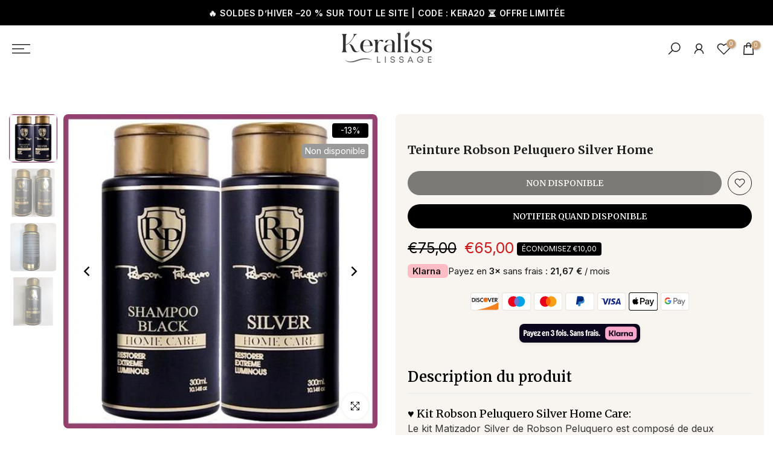

--- FILE ---
content_type: text/html; charset=utf-8
request_url: https://keraliss-lissage.com/products/teinture-robson-peluquero-silver-home
body_size: 40321
content:
 <!doctype html><html class="t4sp-theme t4s-wrapper__custom hdt-reveal-in-view rtl_false swatch_color_style_2 pr_border_style_1 pr_img_effect_2 enable_eff_img1_true badge_shape_3 css_for_wis_app_true shadow_round_img_false t4s-header__sidebar is-remove-unavai-2 t4_compare_false t4s-cart-count-0 t4s-pr-ellipsis-true
 no-js" lang="fr">
  <head>
    <meta name="p:domain_verify" content="1d753bbf99eaa8aff278c5e8ead6ffc8"/>
    <meta charset="utf-8">
    <meta http-equiv="X-UA-Compatible" content="IE=edge">
    <meta name="viewport" content="width=device-width, initial-scale=1, height=device-height, minimum-scale=1.0, maximum-scale=1.0">
    <meta name="theme-color" content="rgba(0,0,0,0)">
    <link rel="canonical" href="https://keraliss-lissage.com/products/teinture-robson-peluquero-silver-home">
    <link rel="preconnect" href="https://cdn.shopify.com" crossorigin><title>Teinture Robson Peluquero Silver Home &ndash; Keraliss-lissage</title>
    <meta name="description" content="♥ Kit Robson Peluquero Silver Home Care: Le kit Matizador Silver de Robson Peluquero est composé de deux produits: 1. SHAMPOING ROBSON PELUQUERO BLACK HOME CARE: Formule unique et exclusive développée avec la nano technologie et des actifs nobles. Il contient de l&#39;huile d&#39;argan du Maroc et une riche combinaison d&#39;acide"><meta name="keywords" content="Teinture Robson Peluquero Silver Home, Keraliss-lissage , keraliss-lissage.com"/><meta name="author" content="The4">

<meta property="og:site_name" content="Keraliss-lissage ">
<meta property="og:url" content="https://keraliss-lissage.com/products/teinture-robson-peluquero-silver-home">
<meta property="og:title" content="Teinture Robson Peluquero Silver Home">
<meta property="og:type" content="product">
<meta property="og:description" content="♥ Kit Robson Peluquero Silver Home Care: Le kit Matizador Silver de Robson Peluquero est composé de deux produits: 1. SHAMPOING ROBSON PELUQUERO BLACK HOME CARE: Formule unique et exclusive développée avec la nano technologie et des actifs nobles. Il contient de l&#39;huile d&#39;argan du Maroc et une riche combinaison d&#39;acide"><meta property="og:image" content="http://keraliss-lissage.com/cdn/shop/products/Robson-Peluquero-SilverHome_480x_428a0bf2-f867-43fe-9d13-85395dea9c44.jpg?v=1639608087">
  <meta property="og:image:secure_url" content="https://keraliss-lissage.com/cdn/shop/products/Robson-Peluquero-SilverHome_480x_428a0bf2-f867-43fe-9d13-85395dea9c44.jpg?v=1639608087">
  <meta property="og:image:width" content="480">
  <meta property="og:image:height" content="480"><meta property="og:price:amount" content="65,00">
  <meta property="og:price:currency" content="EUR"><meta name="twitter:card" content="summary_large_image">
<meta name="twitter:title" content="Teinture Robson Peluquero Silver Home">
<meta name="twitter:description" content="♥ Kit Robson Peluquero Silver Home Care: Le kit Matizador Silver de Robson Peluquero est composé de deux produits: 1. SHAMPOING ROBSON PELUQUERO BLACK HOME CARE: Formule unique et exclusive développée avec la nano technologie et des actifs nobles. Il contient de l&#39;huile d&#39;argan du Maroc et une riche combinaison d&#39;acide"><script src="//keraliss-lissage.com/cdn/shop/t/21/assets/lazysizes.min.js?v=19113999703148210021745249948" async="async"></script>
    <script src="//keraliss-lissage.com/cdn/shop/t/21/assets/global.min.js?v=38540426977691419761745249948" defer="defer"></script>
    <script>window.performance && window.performance.mark && window.performance.mark('shopify.content_for_header.start');</script><meta name="google-site-verification" content="3I7wBZhJrBEvqvvm74Tmc1H4ODD7NnxiCO9eHSFXC-Y">
<meta name="google-site-verification" content="4XlAjt-XmYTgbD4IkIWNNcSRdrhuUWjzfWF_UmLoYwY">
<meta name="google-site-verification" content="E_Z-wzUyQ5lcKqsigsjDaO_En3Eq2fJBE-Ha9AaGKzY">
<meta name="facebook-domain-verification" content="qvdiwjlaq4s5vdu6vyj39wpk45650y">
<meta name="google-site-verification" content="nQqUFigXkD6b7qtaDG8ZnPowG3ZH8a6RFtG53qVnNHw">
<meta name="google-site-verification" content="t_YnbLYOhxrefxKy7pMoQ3LOGFiPY-qmENAhmKrWiIs">
<meta id="shopify-digital-wallet" name="shopify-digital-wallet" content="/61365321950/digital_wallets/dialog">
<meta name="shopify-checkout-api-token" content="73ebb02a928717601efd6f3b1f7a43c6">
<meta id="in-context-paypal-metadata" data-shop-id="61365321950" data-venmo-supported="false" data-environment="production" data-locale="fr_FR" data-paypal-v4="true" data-currency="EUR">
<link rel="alternate" type="application/json+oembed" href="https://keraliss-lissage.com/products/teinture-robson-peluquero-silver-home.oembed">
<script async="async" src="/checkouts/internal/preloads.js?locale=fr-FR"></script>
<script id="shopify-features" type="application/json">{"accessToken":"73ebb02a928717601efd6f3b1f7a43c6","betas":["rich-media-storefront-analytics"],"domain":"keraliss-lissage.com","predictiveSearch":true,"shopId":61365321950,"locale":"fr"}</script>
<script>var Shopify = Shopify || {};
Shopify.shop = "beauty-lisse-hair.myshopify.com";
Shopify.locale = "fr";
Shopify.currency = {"active":"EUR","rate":"1.0"};
Shopify.country = "FR";
Shopify.theme = {"name":"KeralissLissage ( news )","id":181505065295,"schema_name":"Kalles","schema_version":"4.3.6","theme_store_id":null,"role":"main"};
Shopify.theme.handle = "null";
Shopify.theme.style = {"id":null,"handle":null};
Shopify.cdnHost = "keraliss-lissage.com/cdn";
Shopify.routes = Shopify.routes || {};
Shopify.routes.root = "/";</script>
<script type="module">!function(o){(o.Shopify=o.Shopify||{}).modules=!0}(window);</script>
<script>!function(o){function n(){var o=[];function n(){o.push(Array.prototype.slice.apply(arguments))}return n.q=o,n}var t=o.Shopify=o.Shopify||{};t.loadFeatures=n(),t.autoloadFeatures=n()}(window);</script>
<script id="shop-js-analytics" type="application/json">{"pageType":"product"}</script>
<script defer="defer" async type="module" src="//keraliss-lissage.com/cdn/shopifycloud/shop-js/modules/v2/client.init-shop-cart-sync_BcDpqI9l.fr.esm.js"></script>
<script defer="defer" async type="module" src="//keraliss-lissage.com/cdn/shopifycloud/shop-js/modules/v2/chunk.common_a1Rf5Dlz.esm.js"></script>
<script defer="defer" async type="module" src="//keraliss-lissage.com/cdn/shopifycloud/shop-js/modules/v2/chunk.modal_Djra7sW9.esm.js"></script>
<script type="module">
  await import("//keraliss-lissage.com/cdn/shopifycloud/shop-js/modules/v2/client.init-shop-cart-sync_BcDpqI9l.fr.esm.js");
await import("//keraliss-lissage.com/cdn/shopifycloud/shop-js/modules/v2/chunk.common_a1Rf5Dlz.esm.js");
await import("//keraliss-lissage.com/cdn/shopifycloud/shop-js/modules/v2/chunk.modal_Djra7sW9.esm.js");

  window.Shopify.SignInWithShop?.initShopCartSync?.({"fedCMEnabled":true,"windoidEnabled":true});

</script>
<script>(function() {
  var isLoaded = false;
  function asyncLoad() {
    if (isLoaded) return;
    isLoaded = true;
    var urls = ["https:\/\/loox.io\/widget\/EJWy2tT3u2\/loox.1654948268409.js?shop=beauty-lisse-hair.myshopify.com","https:\/\/analyzely.gropulse.com\/js\/active.js?shop=beauty-lisse-hair.myshopify.com","https:\/\/d1564fddzjmdj5.cloudfront.net\/initializercolissimo.js?app_name=happycolissimo\u0026cloud=d1564fddzjmdj5.cloudfront.net\u0026shop=beauty-lisse-hair.myshopify.com","https:\/\/maps.boxtal.com\/api\/v2\/maps-shopify\/script.js?shop=beauty-lisse-hair.myshopify.com"];
    for (var i = 0; i < urls.length; i++) {
      var s = document.createElement('script');
      s.type = 'text/javascript';
      s.async = true;
      s.src = urls[i];
      var x = document.getElementsByTagName('script')[0];
      x.parentNode.insertBefore(s, x);
    }
  };
  if(window.attachEvent) {
    window.attachEvent('onload', asyncLoad);
  } else {
    window.addEventListener('load', asyncLoad, false);
  }
})();</script>
<script id="__st">var __st={"a":61365321950,"offset":3600,"reqid":"e146ddc9-ae56-4143-bf89-052cae79bb4b-1769069197","pageurl":"keraliss-lissage.com\/products\/teinture-robson-peluquero-silver-home","u":"cabf05bddc7d","p":"product","rtyp":"product","rid":7484025700574};</script>
<script>window.ShopifyPaypalV4VisibilityTracking = true;</script>
<script id="captcha-bootstrap">!function(){'use strict';const t='contact',e='account',n='new_comment',o=[[t,t],['blogs',n],['comments',n],[t,'customer']],c=[[e,'customer_login'],[e,'guest_login'],[e,'recover_customer_password'],[e,'create_customer']],r=t=>t.map((([t,e])=>`form[action*='/${t}']:not([data-nocaptcha='true']) input[name='form_type'][value='${e}']`)).join(','),a=t=>()=>t?[...document.querySelectorAll(t)].map((t=>t.form)):[];function s(){const t=[...o],e=r(t);return a(e)}const i='password',u='form_key',d=['recaptcha-v3-token','g-recaptcha-response','h-captcha-response',i],f=()=>{try{return window.sessionStorage}catch{return}},m='__shopify_v',_=t=>t.elements[u];function p(t,e,n=!1){try{const o=window.sessionStorage,c=JSON.parse(o.getItem(e)),{data:r}=function(t){const{data:e,action:n}=t;return t[m]||n?{data:e,action:n}:{data:t,action:n}}(c);for(const[e,n]of Object.entries(r))t.elements[e]&&(t.elements[e].value=n);n&&o.removeItem(e)}catch(o){console.error('form repopulation failed',{error:o})}}const l='form_type',E='cptcha';function T(t){t.dataset[E]=!0}const w=window,h=w.document,L='Shopify',v='ce_forms',y='captcha';let A=!1;((t,e)=>{const n=(g='f06e6c50-85a8-45c8-87d0-21a2b65856fe',I='https://cdn.shopify.com/shopifycloud/storefront-forms-hcaptcha/ce_storefront_forms_captcha_hcaptcha.v1.5.2.iife.js',D={infoText:'Protégé par hCaptcha',privacyText:'Confidentialité',termsText:'Conditions'},(t,e,n)=>{const o=w[L][v],c=o.bindForm;if(c)return c(t,g,e,D).then(n);var r;o.q.push([[t,g,e,D],n]),r=I,A||(h.body.append(Object.assign(h.createElement('script'),{id:'captcha-provider',async:!0,src:r})),A=!0)});var g,I,D;w[L]=w[L]||{},w[L][v]=w[L][v]||{},w[L][v].q=[],w[L][y]=w[L][y]||{},w[L][y].protect=function(t,e){n(t,void 0,e),T(t)},Object.freeze(w[L][y]),function(t,e,n,w,h,L){const[v,y,A,g]=function(t,e,n){const i=e?o:[],u=t?c:[],d=[...i,...u],f=r(d),m=r(i),_=r(d.filter((([t,e])=>n.includes(e))));return[a(f),a(m),a(_),s()]}(w,h,L),I=t=>{const e=t.target;return e instanceof HTMLFormElement?e:e&&e.form},D=t=>v().includes(t);t.addEventListener('submit',(t=>{const e=I(t);if(!e)return;const n=D(e)&&!e.dataset.hcaptchaBound&&!e.dataset.recaptchaBound,o=_(e),c=g().includes(e)&&(!o||!o.value);(n||c)&&t.preventDefault(),c&&!n&&(function(t){try{if(!f())return;!function(t){const e=f();if(!e)return;const n=_(t);if(!n)return;const o=n.value;o&&e.removeItem(o)}(t);const e=Array.from(Array(32),(()=>Math.random().toString(36)[2])).join('');!function(t,e){_(t)||t.append(Object.assign(document.createElement('input'),{type:'hidden',name:u})),t.elements[u].value=e}(t,e),function(t,e){const n=f();if(!n)return;const o=[...t.querySelectorAll(`input[type='${i}']`)].map((({name:t})=>t)),c=[...d,...o],r={};for(const[a,s]of new FormData(t).entries())c.includes(a)||(r[a]=s);n.setItem(e,JSON.stringify({[m]:1,action:t.action,data:r}))}(t,e)}catch(e){console.error('failed to persist form',e)}}(e),e.submit())}));const S=(t,e)=>{t&&!t.dataset[E]&&(n(t,e.some((e=>e===t))),T(t))};for(const o of['focusin','change'])t.addEventListener(o,(t=>{const e=I(t);D(e)&&S(e,y())}));const B=e.get('form_key'),M=e.get(l),P=B&&M;t.addEventListener('DOMContentLoaded',(()=>{const t=y();if(P)for(const e of t)e.elements[l].value===M&&p(e,B);[...new Set([...A(),...v().filter((t=>'true'===t.dataset.shopifyCaptcha))])].forEach((e=>S(e,t)))}))}(h,new URLSearchParams(w.location.search),n,t,e,['guest_login'])})(!0,!0)}();</script>
<script integrity="sha256-4kQ18oKyAcykRKYeNunJcIwy7WH5gtpwJnB7kiuLZ1E=" data-source-attribution="shopify.loadfeatures" defer="defer" src="//keraliss-lissage.com/cdn/shopifycloud/storefront/assets/storefront/load_feature-a0a9edcb.js" crossorigin="anonymous"></script>
<script data-source-attribution="shopify.dynamic_checkout.dynamic.init">var Shopify=Shopify||{};Shopify.PaymentButton=Shopify.PaymentButton||{isStorefrontPortableWallets:!0,init:function(){window.Shopify.PaymentButton.init=function(){};var t=document.createElement("script");t.src="https://keraliss-lissage.com/cdn/shopifycloud/portable-wallets/latest/portable-wallets.fr.js",t.type="module",document.head.appendChild(t)}};
</script>
<script data-source-attribution="shopify.dynamic_checkout.buyer_consent">
  function portableWalletsHideBuyerConsent(e){var t=document.getElementById("shopify-buyer-consent"),n=document.getElementById("shopify-subscription-policy-button");t&&n&&(t.classList.add("hidden"),t.setAttribute("aria-hidden","true"),n.removeEventListener("click",e))}function portableWalletsShowBuyerConsent(e){var t=document.getElementById("shopify-buyer-consent"),n=document.getElementById("shopify-subscription-policy-button");t&&n&&(t.classList.remove("hidden"),t.removeAttribute("aria-hidden"),n.addEventListener("click",e))}window.Shopify?.PaymentButton&&(window.Shopify.PaymentButton.hideBuyerConsent=portableWalletsHideBuyerConsent,window.Shopify.PaymentButton.showBuyerConsent=portableWalletsShowBuyerConsent);
</script>
<script data-source-attribution="shopify.dynamic_checkout.cart.bootstrap">document.addEventListener("DOMContentLoaded",(function(){function t(){return document.querySelector("shopify-accelerated-checkout-cart, shopify-accelerated-checkout")}if(t())Shopify.PaymentButton.init();else{new MutationObserver((function(e,n){t()&&(Shopify.PaymentButton.init(),n.disconnect())})).observe(document.body,{childList:!0,subtree:!0})}}));
</script>
<script id='scb4127' type='text/javascript' async='' src='https://keraliss-lissage.com/cdn/shopifycloud/privacy-banner/storefront-banner.js'></script><link id="shopify-accelerated-checkout-styles" rel="stylesheet" media="screen" href="https://keraliss-lissage.com/cdn/shopifycloud/portable-wallets/latest/accelerated-checkout-backwards-compat.css" crossorigin="anonymous">
<style id="shopify-accelerated-checkout-cart">
        #shopify-buyer-consent {
  margin-top: 1em;
  display: inline-block;
  width: 100%;
}

#shopify-buyer-consent.hidden {
  display: none;
}

#shopify-subscription-policy-button {
  background: none;
  border: none;
  padding: 0;
  text-decoration: underline;
  font-size: inherit;
  cursor: pointer;
}

#shopify-subscription-policy-button::before {
  box-shadow: none;
}

      </style>

<script>window.performance && window.performance.mark && window.performance.mark('shopify.content_for_header.end');</script>
<link rel="preconnect" href="https://fonts.googleapis.com">
    <link rel="preconnect" href="https://fonts.gstatic.com" crossorigin><link rel="stylesheet" href="https://fonts.googleapis.com/css?family=Merriweather:300,300i,400,400i,500,500i,600,600i,700,700i,800,800i|Inter:300,300i,400,400i,500,500i,600,600i,700,700i,800,800i|Parisienne:300,300i,400,400i,500,500i,600,600i,700,700i,800,800i&display=swap" media="print" onload="this.media='all'"><link href="//keraliss-lissage.com/cdn/shop/t/21/assets/base.css?v=121669578540430681821745249948" rel="stylesheet" type="text/css" media="all" /><style data-shopify>:root {
        
         /* CSS Variables */
        --wrapper-mw      : 1450px;
        --font-family-1   : Merriweather;
        --font-family-2   : Inter;
        --font-family-3   : Parisienne;
        --font-body-family   : Inter;
        --font-heading-family: Merriweather;
       
        
        --t4s-success-color       : #428445;
        --t4s-success-color-rgb   : 66, 132, 69;
        --t4s-warning-color       : #e0b252;
        --t4s-warning-color-rgb   : 224, 178, 82;
        --t4s-error-color         : #EB001B;
        --t4s-error-color-rgb     : 235, 0, 27;
        --t4s-light-color         : #ffffff;
        --t4s-dark-color          : #222222;
        --t4s-highlight-color     : #ec0101;
        --t4s-tooltip-background  : #000000;
        --t4s-tooltip-color       : #fff;
        --primary-sw-color        : #000000;
        --primary-sw-color-rgb    : 0, 0, 0;
        --border-sw-color         : #ddd;
        --secondary-sw-color      : #878787;
        --primary-price-color     : #565656;
        --secondary-price-color   : #878787;
        
        --t4s-body-background     : #fff;
        --text-color              : #000000;
        --text-color-rgb          : 0, 0, 0;
        --heading-color           : #000000;
        --accent-color            : #000000;
        --accent-color-rgb        : 0, 0, 0;
        --accent-color-darken     : #000000;
        --accent-color-hover      : var(--accent-color-darken);
        --secondary-color         : #000000;
        --secondary-color-rgb     : 0, 0, 0;
        --link-color              : #878787;
        --link-color-hover        : #565656;
        --border-color            : #000000;
        --border-color-rgb        : 0, 0, 0;
        --border-primary-color    : #000000;
        --button-background       : #f5c55b;
        --button-color            : #333333;
        --button-background-hover : #000000;
        --button-color-hover      : #fff;

        --sale-badge-background    : #000000;
        --sale-badge-color         : #fff;
        --new-badge-background     : #109533;
        --new-badge-color          : #fff;
        --preorder-badge-background: #0774d7;
        --preorder-badge-color     : #fff;
        --soldout-badge-background : #999999;
        --soldout-badge-color      : #fff;
        --custom-badge-background  : #00A500;
        --custom-badge-color       : #fff;--aspect-ratiocus1: 1.0;/* Shopify related variables */
        --payment-terms-background-color: ;
        
        --lz-background: #fafafa;
        --lz-img: url("//keraliss-lissage.com/cdn/shop/t/21/assets/t4s_loader.svg?v=79021592735482363621745249948");}

    html {
      font-size: 62.5%;
      height: 100%;
    }

    body {
      margin: 0;
      overflow-x: hidden;
      font-size:14px;
      letter-spacing: 0px;
      color: var(--text-color);
      font-family: var(--font-body-family);
      line-height: 1.7;
      font-weight: 400;
      -webkit-font-smoothing: auto;
      -moz-osx-font-smoothing: auto;
    }
    /*
    @media screen and (min-width: 750px) {
      body {
        font-size: 1.6rem;
      }
    }
    */

    h1, h2, h3, h4, h5, h6, .t4s_as_title {
      color: var(--heading-color);
      font-family: var(--font-heading-family);
      line-height: 1.4;
      font-weight: 500;
      letter-spacing: 0px;
    }
    h1 { font-size: 34px }
    h2 { font-size: 18px }
    h3 { font-size: 16px }
    h4 { font-size: 18px }
    h5 { font-size: 17px }
    h6 { font-size: 15.5px }
    a,.t4s_as_link {
      /* font-family: var(--font-link-family); */
      color: var(--link-color);
    }
    a:hover,.t4s_as_link:hover {
      color: var(--link-color-hover);
    }
    button,
    input,
    optgroup,
    select,
    textarea {
      border-color: var(--border-color);
    }
    .t4s_as_button,
    button,
    input[type="button"]:not(.t4s-btn),
    input[type="reset"],
    input[type="submit"]:not(.t4s-btn) {
      font-family: var(--font-button-family);
      color: var(--button-color);
      background-color: var(--button-background);
      border-color: var(--button-background);
    }
    .t4s_as_button:hover,
    button:hover,
    input[type="button"]:not(.t4s-btn):hover, 
    input[type="reset"]:hover,
    input[type="submit"]:not(.t4s-btn):hover  {
      color: var(--button-color-hover);
      background-color: var(--button-background-hover);
      border-color: var(--button-background-hover);
    }
    
    .t4s-cp,.t4s-color-accent { color : var(--accent-color) }.t4s-ct,.t4s-color-text { color : var(--text-color) }.t4s-ch,.t4ss-color-heading { color : var(--heading-color) }.t4s-csecondary { color : var(--secondary-color) }
    
    .t4s-fnt-fm-1 {
      font-family: var(--font-family-1) !important;
    }
    .t4s-fnt-fm-2 {
      font-family: var(--font-family-2) !important;
    }
    .t4s-fnt-fm-3 {
      font-family: var(--font-family-3) !important;
    }
    .t4s-cr {
        color: var(--t4s-highlight-color);
    }
    .t4s-price__sale { color: var(--primary-price-color); }.t4s-fix-overflow.t4s-row { max-width: 100vw;margin-left: auto;margin-right: auto;}.lazyloadt4s-opt {opacity: 1 !important;transition: opacity 0s, transform 1s !important;}.t4s-d-block {display: block;}.t4s-d-none {display: none;}@media (min-width: 768px) {.t4s-d-md-block {display: block;}.t4s-d-md-none {display: none; }}@media (min-width: 1025px) {.t4s-d-lg-block {display: block;}.t4s-d-lg-none {display: none; }}@media (prefers-reduced-motion: no-preference) {
    :root {
    --duration-extra-long: .6s;
    --ease-out-slow: cubic-bezier(0, 0, .3, 1);
    --animation-slide-in: revealSlideIn var(--duration-extra-long) var(--ease-out-slow) forwards;
    --animation-fade-in: reveaFadeIn var(--duration-extra-long)  var(--ease-out-slow);
    }

    .hdt-reveal-in-view :where([hdt-reveal="fade-in"], [hdt-reveal="slide-in"]):not([animationend]) {
      opacity: .01;
    }

    .hdt-reveal-in-view [hdt-reveal="slide-in"]:not([animationend]) {
      transform: translateY(2rem);
    }

    .hdt-reveal-in-view [hdt-reveal="fade-in"]:not(.hdt-reveal--offscreen, [animationend]) {
      opacity: 1;
      animation: var(--animation-fade-in);
    }

    .hdt-reveal-in-view [hdt-reveal="slide-in"]:not(.hdt-reveal--offscreen, [animationend]) {
      animation: var(--animation-slide-in);
      animation-delay: calc(var(--animation-order, 0) * 75ms);
    }.hdt-reveal-in-view .flickityt4s:not(.flickityt4s-enabled) [hdt-reveal="fade-in"],
    .hdt-reveal-in-view .flickityt4s:not(.flickityt4s-enabled) [hdt-reveal="slide-in"] {
      animation-iteration-count: 0;
    }
    .hdt-reveal-in-view .flickityt4s.t4s-enabled:not(.flickityt4s-enabled) [hdt-reveal="fade-in"],
    .hdt-reveal-in-view .flickityt4s.t4s-enabled:not(.flickityt4s-enabled) [hdt-reveal="slide-in"] {
      animation-iteration-count: 1;
    }
    @media (min-width:768px){
      .hdt-reveal-in-view .flickityt4s.carousel-disable-md:not(.flickityt4s-enabled) [hdt-reveal="fade-in"],
      .hdt-reveal-in-view .flickityt4s.carousel-disable-md:not(.flickityt4s-enabled) [hdt-reveal="slide-in"] {
        animation-iteration-count: 1;
      }
    }

    .hdt-reveal-in-view :where([hdt-reveal="fade-in"].hdt-reveal--design-mode, [hdt-reveal="slide-in"].hdt-reveal--design-mode, [hdt-reveal]:not(.hdt-reveal--offscreen).hdt-reveal--cancel):not([animationend]) {
      opacity: 1;
      animation: none;
      transition: none;
    }

    .hdt-reveal-in-view [hdt-reveal="slide-in"]:not([animationend]).hdt-reveal--design-mode {
      transform: translateY(0);
    }

    @keyframes revealSlideIn {
      from {
        transform: translateY(2rem);
        opacity: 0.01;
      }
      to {
        transform: translateY(0);
        opacity: 1;
      }
    }

    @keyframes reveaFadeIn {
      from {
        opacity: 0.01;
      }
      to {
        opacity: 1;
      }
    }
  }</style><script>
  const isBehaviorSmooth = 'scrollBehavior' in document.documentElement.style && getComputedStyle(document.documentElement).scrollBehavior === 'smooth';
  const t4sXMLHttpRequest = window.XMLHttpRequest, documentElementT4s = document.documentElement; documentElementT4s.className = documentElementT4s.className.replace('no-js', 'js');function loadImageT4s(_this) { _this.classList.add('lazyloadt4sed')};(function() { const matchMediaHoverT4s = (window.matchMedia('(-moz-touch-enabled: 1), (hover: none)')).matches; documentElementT4s.className += ((window.CSS && window.CSS.supports('(position: sticky) or (position: -webkit-sticky)')) ? ' t4sp-sticky' : ' t4sp-no-sticky'); documentElementT4s.className += matchMediaHoverT4s ? ' t4sp-no-hover' : ' t4sp-hover'; window.onpageshow = function() { if (performance.navigation.type === 2) {document.dispatchEvent(new CustomEvent('cart:refresh'))} }; if (!matchMediaHoverT4s && window.width > 1024) { document.addEventListener('mousemove', function(evt) { documentElementT4s.classList.replace('t4sp-no-hover','t4sp-hover'); document.dispatchEvent(new CustomEvent('theme:hover')); }, {once : true} ); } }());
</script><script>const RevealT4s=function(){const e="hdt-reveal",n=e+"--offscreen",t=e+"--cancel",s=e=>{const n=e.target;n.isAnimationend&&(n.setAttribute("animationend",""),n.removeEventListener("animationend",s))};function o(e,o){e.forEach((e,r)=>{const i=e.target;i.setAttribute("observed",""),e.isIntersecting?(i.isUnobserve=!0,i.classList.contains(n)&&i.classList.remove(n),o.unobserve(i)):i.isUnobserve||(i.classList.add(n),i.classList.remove(t)),i.isAnimationend=!0,i.addEventListener("animationend",s)})}return function(n=document,t=!1){const s=Array.from(n.querySelectorAll(`[${e}]:not([observed])`));if(0===s.length)return;if(t)return void s.forEach(n=>{n.classList.add(e+"--design-mode")});const r=new IntersectionObserver(o,{rootMargin:"0px 0px -50px 0px"});s.forEach(e=>r.observe(e))}}();window.matchMedia("(prefers-reduced-motion: no-preference)").matches&&(window.addEventListener("DOMContentLoaded",()=>RevealT4s()),Shopify.designMode&&(document.addEventListener("shopify:section:load",e=>RevealT4s(e.target,!0)),document.addEventListener("shopify:section:reorder",()=>RevealT4s(document,!0))));</script><link rel="stylesheet" href="//keraliss-lissage.com/cdn/shop/t/21/assets/ecomrise-colors.css?v=111603181540343972631745249948" media="print" onload="this.media='all'"><script type="application/ld+json">
{
  "@context": "https://schema.org",
  "@type": "LocalBusiness",
  "name": "Keraliss Lissage",
  "image": "https://keraliss-lissage.com/cdn/shop/files/logo-keraliss.png",
  "address": {
    "@type": "PostalAddress",
    "streetAddress": "1040 Avenue Maréchal Juin",
    "addressLocality": "Nîmes",
    "postalCode": "30900",
    "addressCountry": "FR"
  },
  "telephone": "+33-4-66-87-71-25",
  "openingHours": "Mo-Sa 10:00-18:00",
  "geo": {
    "@type": "GeoCoordinates",
    "latitude": 43.8274,
    "longitude": 4.3601
  },
  "priceRange": "€€"
}
</script>


  <link href="https://monorail-edge.shopifysvc.com" rel="dns-prefetch">
<script>(function(){if ("sendBeacon" in navigator && "performance" in window) {try {var session_token_from_headers = performance.getEntriesByType('navigation')[0].serverTiming.find(x => x.name == '_s').description;} catch {var session_token_from_headers = undefined;}var session_cookie_matches = document.cookie.match(/_shopify_s=([^;]*)/);var session_token_from_cookie = session_cookie_matches && session_cookie_matches.length === 2 ? session_cookie_matches[1] : "";var session_token = session_token_from_headers || session_token_from_cookie || "";function handle_abandonment_event(e) {var entries = performance.getEntries().filter(function(entry) {return /monorail-edge.shopifysvc.com/.test(entry.name);});if (!window.abandonment_tracked && entries.length === 0) {window.abandonment_tracked = true;var currentMs = Date.now();var navigation_start = performance.timing.navigationStart;var payload = {shop_id: 61365321950,url: window.location.href,navigation_start,duration: currentMs - navigation_start,session_token,page_type: "product"};window.navigator.sendBeacon("https://monorail-edge.shopifysvc.com/v1/produce", JSON.stringify({schema_id: "online_store_buyer_site_abandonment/1.1",payload: payload,metadata: {event_created_at_ms: currentMs,event_sent_at_ms: currentMs}}));}}window.addEventListener('pagehide', handle_abandonment_event);}}());</script>
<script id="web-pixels-manager-setup">(function e(e,d,r,n,o){if(void 0===o&&(o={}),!Boolean(null===(a=null===(i=window.Shopify)||void 0===i?void 0:i.analytics)||void 0===a?void 0:a.replayQueue)){var i,a;window.Shopify=window.Shopify||{};var t=window.Shopify;t.analytics=t.analytics||{};var s=t.analytics;s.replayQueue=[],s.publish=function(e,d,r){return s.replayQueue.push([e,d,r]),!0};try{self.performance.mark("wpm:start")}catch(e){}var l=function(){var e={modern:/Edge?\/(1{2}[4-9]|1[2-9]\d|[2-9]\d{2}|\d{4,})\.\d+(\.\d+|)|Firefox\/(1{2}[4-9]|1[2-9]\d|[2-9]\d{2}|\d{4,})\.\d+(\.\d+|)|Chrom(ium|e)\/(9{2}|\d{3,})\.\d+(\.\d+|)|(Maci|X1{2}).+ Version\/(15\.\d+|(1[6-9]|[2-9]\d|\d{3,})\.\d+)([,.]\d+|)( \(\w+\)|)( Mobile\/\w+|) Safari\/|Chrome.+OPR\/(9{2}|\d{3,})\.\d+\.\d+|(CPU[ +]OS|iPhone[ +]OS|CPU[ +]iPhone|CPU IPhone OS|CPU iPad OS)[ +]+(15[._]\d+|(1[6-9]|[2-9]\d|\d{3,})[._]\d+)([._]\d+|)|Android:?[ /-](13[3-9]|1[4-9]\d|[2-9]\d{2}|\d{4,})(\.\d+|)(\.\d+|)|Android.+Firefox\/(13[5-9]|1[4-9]\d|[2-9]\d{2}|\d{4,})\.\d+(\.\d+|)|Android.+Chrom(ium|e)\/(13[3-9]|1[4-9]\d|[2-9]\d{2}|\d{4,})\.\d+(\.\d+|)|SamsungBrowser\/([2-9]\d|\d{3,})\.\d+/,legacy:/Edge?\/(1[6-9]|[2-9]\d|\d{3,})\.\d+(\.\d+|)|Firefox\/(5[4-9]|[6-9]\d|\d{3,})\.\d+(\.\d+|)|Chrom(ium|e)\/(5[1-9]|[6-9]\d|\d{3,})\.\d+(\.\d+|)([\d.]+$|.*Safari\/(?![\d.]+ Edge\/[\d.]+$))|(Maci|X1{2}).+ Version\/(10\.\d+|(1[1-9]|[2-9]\d|\d{3,})\.\d+)([,.]\d+|)( \(\w+\)|)( Mobile\/\w+|) Safari\/|Chrome.+OPR\/(3[89]|[4-9]\d|\d{3,})\.\d+\.\d+|(CPU[ +]OS|iPhone[ +]OS|CPU[ +]iPhone|CPU IPhone OS|CPU iPad OS)[ +]+(10[._]\d+|(1[1-9]|[2-9]\d|\d{3,})[._]\d+)([._]\d+|)|Android:?[ /-](13[3-9]|1[4-9]\d|[2-9]\d{2}|\d{4,})(\.\d+|)(\.\d+|)|Mobile Safari.+OPR\/([89]\d|\d{3,})\.\d+\.\d+|Android.+Firefox\/(13[5-9]|1[4-9]\d|[2-9]\d{2}|\d{4,})\.\d+(\.\d+|)|Android.+Chrom(ium|e)\/(13[3-9]|1[4-9]\d|[2-9]\d{2}|\d{4,})\.\d+(\.\d+|)|Android.+(UC? ?Browser|UCWEB|U3)[ /]?(15\.([5-9]|\d{2,})|(1[6-9]|[2-9]\d|\d{3,})\.\d+)\.\d+|SamsungBrowser\/(5\.\d+|([6-9]|\d{2,})\.\d+)|Android.+MQ{2}Browser\/(14(\.(9|\d{2,})|)|(1[5-9]|[2-9]\d|\d{3,})(\.\d+|))(\.\d+|)|K[Aa][Ii]OS\/(3\.\d+|([4-9]|\d{2,})\.\d+)(\.\d+|)/},d=e.modern,r=e.legacy,n=navigator.userAgent;return n.match(d)?"modern":n.match(r)?"legacy":"unknown"}(),u="modern"===l?"modern":"legacy",c=(null!=n?n:{modern:"",legacy:""})[u],f=function(e){return[e.baseUrl,"/wpm","/b",e.hashVersion,"modern"===e.buildTarget?"m":"l",".js"].join("")}({baseUrl:d,hashVersion:r,buildTarget:u}),m=function(e){var d=e.version,r=e.bundleTarget,n=e.surface,o=e.pageUrl,i=e.monorailEndpoint;return{emit:function(e){var a=e.status,t=e.errorMsg,s=(new Date).getTime(),l=JSON.stringify({metadata:{event_sent_at_ms:s},events:[{schema_id:"web_pixels_manager_load/3.1",payload:{version:d,bundle_target:r,page_url:o,status:a,surface:n,error_msg:t},metadata:{event_created_at_ms:s}}]});if(!i)return console&&console.warn&&console.warn("[Web Pixels Manager] No Monorail endpoint provided, skipping logging."),!1;try{return self.navigator.sendBeacon.bind(self.navigator)(i,l)}catch(e){}var u=new XMLHttpRequest;try{return u.open("POST",i,!0),u.setRequestHeader("Content-Type","text/plain"),u.send(l),!0}catch(e){return console&&console.warn&&console.warn("[Web Pixels Manager] Got an unhandled error while logging to Monorail."),!1}}}}({version:r,bundleTarget:l,surface:e.surface,pageUrl:self.location.href,monorailEndpoint:e.monorailEndpoint});try{o.browserTarget=l,function(e){var d=e.src,r=e.async,n=void 0===r||r,o=e.onload,i=e.onerror,a=e.sri,t=e.scriptDataAttributes,s=void 0===t?{}:t,l=document.createElement("script"),u=document.querySelector("head"),c=document.querySelector("body");if(l.async=n,l.src=d,a&&(l.integrity=a,l.crossOrigin="anonymous"),s)for(var f in s)if(Object.prototype.hasOwnProperty.call(s,f))try{l.dataset[f]=s[f]}catch(e){}if(o&&l.addEventListener("load",o),i&&l.addEventListener("error",i),u)u.appendChild(l);else{if(!c)throw new Error("Did not find a head or body element to append the script");c.appendChild(l)}}({src:f,async:!0,onload:function(){if(!function(){var e,d;return Boolean(null===(d=null===(e=window.Shopify)||void 0===e?void 0:e.analytics)||void 0===d?void 0:d.initialized)}()){var d=window.webPixelsManager.init(e)||void 0;if(d){var r=window.Shopify.analytics;r.replayQueue.forEach((function(e){var r=e[0],n=e[1],o=e[2];d.publishCustomEvent(r,n,o)})),r.replayQueue=[],r.publish=d.publishCustomEvent,r.visitor=d.visitor,r.initialized=!0}}},onerror:function(){return m.emit({status:"failed",errorMsg:"".concat(f," has failed to load")})},sri:function(e){var d=/^sha384-[A-Za-z0-9+/=]+$/;return"string"==typeof e&&d.test(e)}(c)?c:"",scriptDataAttributes:o}),m.emit({status:"loading"})}catch(e){m.emit({status:"failed",errorMsg:(null==e?void 0:e.message)||"Unknown error"})}}})({shopId: 61365321950,storefrontBaseUrl: "https://keraliss-lissage.com",extensionsBaseUrl: "https://extensions.shopifycdn.com/cdn/shopifycloud/web-pixels-manager",monorailEndpoint: "https://monorail-edge.shopifysvc.com/unstable/produce_batch",surface: "storefront-renderer",enabledBetaFlags: ["2dca8a86"],webPixelsConfigList: [{"id":"3252257103","configuration":"{\"pixelCode\":\"CUQC2SBC77U1MG5C8800\"}","eventPayloadVersion":"v1","runtimeContext":"STRICT","scriptVersion":"22e92c2ad45662f435e4801458fb78cc","type":"APP","apiClientId":4383523,"privacyPurposes":["ANALYTICS","MARKETING","SALE_OF_DATA"],"dataSharingAdjustments":{"protectedCustomerApprovalScopes":["read_customer_address","read_customer_email","read_customer_name","read_customer_personal_data","read_customer_phone"]}},{"id":"2847703375","configuration":"{\"account_ID\":\"1034612\",\"google_analytics_tracking_tag\":\"1\",\"measurement_id\":\"2\",\"api_secret\":\"3\",\"shop_settings\":\"{\\\"custom_pixel_script\\\":\\\"https:\\\\\\\/\\\\\\\/storage.googleapis.com\\\\\\\/gsf-scripts\\\\\\\/custom-pixels\\\\\\\/beauty-lisse-hair.js\\\"}\"}","eventPayloadVersion":"v1","runtimeContext":"LAX","scriptVersion":"c6b888297782ed4a1cba19cda43d6625","type":"APP","apiClientId":1558137,"privacyPurposes":[],"dataSharingAdjustments":{"protectedCustomerApprovalScopes":["read_customer_address","read_customer_email","read_customer_name","read_customer_personal_data","read_customer_phone"]}},{"id":"2066678095","configuration":"{\"tagID\":\"2612442218425\"}","eventPayloadVersion":"v1","runtimeContext":"STRICT","scriptVersion":"18031546ee651571ed29edbe71a3550b","type":"APP","apiClientId":3009811,"privacyPurposes":["ANALYTICS","MARKETING","SALE_OF_DATA"],"dataSharingAdjustments":{"protectedCustomerApprovalScopes":["read_customer_address","read_customer_email","read_customer_name","read_customer_personal_data","read_customer_phone"]}},{"id":"924647759","configuration":"{\"config\":\"{\\\"google_tag_ids\\\":[\\\"G-XD29758JJY\\\",\\\"GT-T5PLNQKP\\\"],\\\"target_country\\\":\\\"FR\\\",\\\"gtag_events\\\":[{\\\"type\\\":\\\"begin_checkout\\\",\\\"action_label\\\":[\\\"G-XD29758JJY\\\",\\\"AW-11024687193\\\/Yv3gCPmru6oaENnA_Ygp\\\"]},{\\\"type\\\":\\\"search\\\",\\\"action_label\\\":[\\\"G-XD29758JJY\\\",\\\"AW-11024687193\\\/rgjSCKOsu6oaENnA_Ygp\\\"]},{\\\"type\\\":\\\"view_item\\\",\\\"action_label\\\":[\\\"G-XD29758JJY\\\",\\\"AW-11024687193\\\/7tJiCKCsu6oaENnA_Ygp\\\",\\\"MC-PWYRNWB9E9\\\"]},{\\\"type\\\":\\\"purchase\\\",\\\"action_label\\\":[\\\"G-XD29758JJY\\\",\\\"AW-11024687193\\\/VPtbCP6qu6oaENnA_Ygp\\\",\\\"MC-PWYRNWB9E9\\\"]},{\\\"type\\\":\\\"page_view\\\",\\\"action_label\\\":[\\\"G-XD29758JJY\\\",\\\"AW-11024687193\\\/iTSGCJ2su6oaENnA_Ygp\\\",\\\"MC-PWYRNWB9E9\\\"]},{\\\"type\\\":\\\"add_payment_info\\\",\\\"action_label\\\":[\\\"G-XD29758JJY\\\",\\\"AW-11024687193\\\/aIeZCKasu6oaENnA_Ygp\\\"]},{\\\"type\\\":\\\"add_to_cart\\\",\\\"action_label\\\":[\\\"G-XD29758JJY\\\",\\\"AW-11024687193\\\/44hrCPyru6oaENnA_Ygp\\\"]}],\\\"enable_monitoring_mode\\\":false}\"}","eventPayloadVersion":"v1","runtimeContext":"OPEN","scriptVersion":"b2a88bafab3e21179ed38636efcd8a93","type":"APP","apiClientId":1780363,"privacyPurposes":[],"dataSharingAdjustments":{"protectedCustomerApprovalScopes":["read_customer_address","read_customer_email","read_customer_name","read_customer_personal_data","read_customer_phone"]}},{"id":"422150479","configuration":"{\"pixel_id\":\"1657596694910374\",\"pixel_type\":\"facebook_pixel\"}","eventPayloadVersion":"v1","runtimeContext":"OPEN","scriptVersion":"ca16bc87fe92b6042fbaa3acc2fbdaa6","type":"APP","apiClientId":2329312,"privacyPurposes":["ANALYTICS","MARKETING","SALE_OF_DATA"],"dataSharingAdjustments":{"protectedCustomerApprovalScopes":["read_customer_address","read_customer_email","read_customer_name","read_customer_personal_data","read_customer_phone"]}},{"id":"42107215","configuration":"{\"addToCartUrl\":\"https:\\\/\\\/analyzely.gropulse.com\\\/add_to_cart_receiver\",\"paymentInfoSubmittedUrl\":\"https:\\\/\\\/analyzely.gropulse.com\\\/payment_info_receiver\",\"shippingInfoSubmittedUrl\":\"https:\\\/\\\/analyzely.gropulse.com\\\/shipping_info_receiver\",\"shop\":\"beauty-lisse-hair.myshopify.com\",\"apiKey\":\"393b3b4bb69acc2f58835a02f4aaa14b\"}","eventPayloadVersion":"v1","runtimeContext":"STRICT","scriptVersion":"9f9f9af0a4bfed3070b884ecbdee9345","type":"APP","apiClientId":7208304641,"privacyPurposes":["ANALYTICS","MARKETING","SALE_OF_DATA"],"dataSharingAdjustments":{"protectedCustomerApprovalScopes":["read_customer_personal_data"]}},{"id":"shopify-app-pixel","configuration":"{}","eventPayloadVersion":"v1","runtimeContext":"STRICT","scriptVersion":"0450","apiClientId":"shopify-pixel","type":"APP","privacyPurposes":["ANALYTICS","MARKETING"]},{"id":"shopify-custom-pixel","eventPayloadVersion":"v1","runtimeContext":"LAX","scriptVersion":"0450","apiClientId":"shopify-pixel","type":"CUSTOM","privacyPurposes":["ANALYTICS","MARKETING"]}],isMerchantRequest: false,initData: {"shop":{"name":"Keraliss-lissage ","paymentSettings":{"currencyCode":"EUR"},"myshopifyDomain":"beauty-lisse-hair.myshopify.com","countryCode":"FR","storefrontUrl":"https:\/\/keraliss-lissage.com"},"customer":null,"cart":null,"checkout":null,"productVariants":[{"price":{"amount":65.0,"currencyCode":"EUR"},"product":{"title":"Teinture Robson Peluquero Silver Home","vendor":"rebson peluquero","id":"7484025700574","untranslatedTitle":"Teinture Robson Peluquero Silver Home","url":"\/products\/teinture-robson-peluquero-silver-home","type":"teinture"},"id":"42192143253726","image":{"src":"\/\/keraliss-lissage.com\/cdn\/shop\/products\/Robson-Peluquero-SilverHome_480x_428a0bf2-f867-43fe-9d13-85395dea9c44.jpg?v=1639608087"},"sku":"","title":"Default Title","untranslatedTitle":"Default Title"}],"purchasingCompany":null},},"https://keraliss-lissage.com/cdn","fcfee988w5aeb613cpc8e4bc33m6693e112",{"modern":"","legacy":""},{"shopId":"61365321950","storefrontBaseUrl":"https:\/\/keraliss-lissage.com","extensionBaseUrl":"https:\/\/extensions.shopifycdn.com\/cdn\/shopifycloud\/web-pixels-manager","surface":"storefront-renderer","enabledBetaFlags":"[\"2dca8a86\"]","isMerchantRequest":"false","hashVersion":"fcfee988w5aeb613cpc8e4bc33m6693e112","publish":"custom","events":"[[\"page_viewed\",{}],[\"product_viewed\",{\"productVariant\":{\"price\":{\"amount\":65.0,\"currencyCode\":\"EUR\"},\"product\":{\"title\":\"Teinture Robson Peluquero Silver Home\",\"vendor\":\"rebson peluquero\",\"id\":\"7484025700574\",\"untranslatedTitle\":\"Teinture Robson Peluquero Silver Home\",\"url\":\"\/products\/teinture-robson-peluquero-silver-home\",\"type\":\"teinture\"},\"id\":\"42192143253726\",\"image\":{\"src\":\"\/\/keraliss-lissage.com\/cdn\/shop\/products\/Robson-Peluquero-SilverHome_480x_428a0bf2-f867-43fe-9d13-85395dea9c44.jpg?v=1639608087\"},\"sku\":\"\",\"title\":\"Default Title\",\"untranslatedTitle\":\"Default Title\"}}]]"});</script><script>
  window.ShopifyAnalytics = window.ShopifyAnalytics || {};
  window.ShopifyAnalytics.meta = window.ShopifyAnalytics.meta || {};
  window.ShopifyAnalytics.meta.currency = 'EUR';
  var meta = {"product":{"id":7484025700574,"gid":"gid:\/\/shopify\/Product\/7484025700574","vendor":"rebson peluquero","type":"teinture","handle":"teinture-robson-peluquero-silver-home","variants":[{"id":42192143253726,"price":6500,"name":"Teinture Robson Peluquero Silver Home","public_title":null,"sku":""}],"remote":false},"page":{"pageType":"product","resourceType":"product","resourceId":7484025700574,"requestId":"e146ddc9-ae56-4143-bf89-052cae79bb4b-1769069197"}};
  for (var attr in meta) {
    window.ShopifyAnalytics.meta[attr] = meta[attr];
  }
</script>
<script class="analytics">
  (function () {
    var customDocumentWrite = function(content) {
      var jquery = null;

      if (window.jQuery) {
        jquery = window.jQuery;
      } else if (window.Checkout && window.Checkout.$) {
        jquery = window.Checkout.$;
      }

      if (jquery) {
        jquery('body').append(content);
      }
    };

    var hasLoggedConversion = function(token) {
      if (token) {
        return document.cookie.indexOf('loggedConversion=' + token) !== -1;
      }
      return false;
    }

    var setCookieIfConversion = function(token) {
      if (token) {
        var twoMonthsFromNow = new Date(Date.now());
        twoMonthsFromNow.setMonth(twoMonthsFromNow.getMonth() + 2);

        document.cookie = 'loggedConversion=' + token + '; expires=' + twoMonthsFromNow;
      }
    }

    var trekkie = window.ShopifyAnalytics.lib = window.trekkie = window.trekkie || [];
    if (trekkie.integrations) {
      return;
    }
    trekkie.methods = [
      'identify',
      'page',
      'ready',
      'track',
      'trackForm',
      'trackLink'
    ];
    trekkie.factory = function(method) {
      return function() {
        var args = Array.prototype.slice.call(arguments);
        args.unshift(method);
        trekkie.push(args);
        return trekkie;
      };
    };
    for (var i = 0; i < trekkie.methods.length; i++) {
      var key = trekkie.methods[i];
      trekkie[key] = trekkie.factory(key);
    }
    trekkie.load = function(config) {
      trekkie.config = config || {};
      trekkie.config.initialDocumentCookie = document.cookie;
      var first = document.getElementsByTagName('script')[0];
      var script = document.createElement('script');
      script.type = 'text/javascript';
      script.onerror = function(e) {
        var scriptFallback = document.createElement('script');
        scriptFallback.type = 'text/javascript';
        scriptFallback.onerror = function(error) {
                var Monorail = {
      produce: function produce(monorailDomain, schemaId, payload) {
        var currentMs = new Date().getTime();
        var event = {
          schema_id: schemaId,
          payload: payload,
          metadata: {
            event_created_at_ms: currentMs,
            event_sent_at_ms: currentMs
          }
        };
        return Monorail.sendRequest("https://" + monorailDomain + "/v1/produce", JSON.stringify(event));
      },
      sendRequest: function sendRequest(endpointUrl, payload) {
        // Try the sendBeacon API
        if (window && window.navigator && typeof window.navigator.sendBeacon === 'function' && typeof window.Blob === 'function' && !Monorail.isIos12()) {
          var blobData = new window.Blob([payload], {
            type: 'text/plain'
          });

          if (window.navigator.sendBeacon(endpointUrl, blobData)) {
            return true;
          } // sendBeacon was not successful

        } // XHR beacon

        var xhr = new XMLHttpRequest();

        try {
          xhr.open('POST', endpointUrl);
          xhr.setRequestHeader('Content-Type', 'text/plain');
          xhr.send(payload);
        } catch (e) {
          console.log(e);
        }

        return false;
      },
      isIos12: function isIos12() {
        return window.navigator.userAgent.lastIndexOf('iPhone; CPU iPhone OS 12_') !== -1 || window.navigator.userAgent.lastIndexOf('iPad; CPU OS 12_') !== -1;
      }
    };
    Monorail.produce('monorail-edge.shopifysvc.com',
      'trekkie_storefront_load_errors/1.1',
      {shop_id: 61365321950,
      theme_id: 181505065295,
      app_name: "storefront",
      context_url: window.location.href,
      source_url: "//keraliss-lissage.com/cdn/s/trekkie.storefront.1bbfab421998800ff09850b62e84b8915387986d.min.js"});

        };
        scriptFallback.async = true;
        scriptFallback.src = '//keraliss-lissage.com/cdn/s/trekkie.storefront.1bbfab421998800ff09850b62e84b8915387986d.min.js';
        first.parentNode.insertBefore(scriptFallback, first);
      };
      script.async = true;
      script.src = '//keraliss-lissage.com/cdn/s/trekkie.storefront.1bbfab421998800ff09850b62e84b8915387986d.min.js';
      first.parentNode.insertBefore(script, first);
    };
    trekkie.load(
      {"Trekkie":{"appName":"storefront","development":false,"defaultAttributes":{"shopId":61365321950,"isMerchantRequest":null,"themeId":181505065295,"themeCityHash":"3500666546548790600","contentLanguage":"fr","currency":"EUR","eventMetadataId":"26784a88-b80e-4e70-aa38-4eafcf6d005a"},"isServerSideCookieWritingEnabled":true,"monorailRegion":"shop_domain","enabledBetaFlags":["65f19447"]},"Session Attribution":{},"S2S":{"facebookCapiEnabled":true,"source":"trekkie-storefront-renderer","apiClientId":580111}}
    );

    var loaded = false;
    trekkie.ready(function() {
      if (loaded) return;
      loaded = true;

      window.ShopifyAnalytics.lib = window.trekkie;

      var originalDocumentWrite = document.write;
      document.write = customDocumentWrite;
      try { window.ShopifyAnalytics.merchantGoogleAnalytics.call(this); } catch(error) {};
      document.write = originalDocumentWrite;

      window.ShopifyAnalytics.lib.page(null,{"pageType":"product","resourceType":"product","resourceId":7484025700574,"requestId":"e146ddc9-ae56-4143-bf89-052cae79bb4b-1769069197","shopifyEmitted":true});

      var match = window.location.pathname.match(/checkouts\/(.+)\/(thank_you|post_purchase)/)
      var token = match? match[1]: undefined;
      if (!hasLoggedConversion(token)) {
        setCookieIfConversion(token);
        window.ShopifyAnalytics.lib.track("Viewed Product",{"currency":"EUR","variantId":42192143253726,"productId":7484025700574,"productGid":"gid:\/\/shopify\/Product\/7484025700574","name":"Teinture Robson Peluquero Silver Home","price":"65.00","sku":"","brand":"rebson peluquero","variant":null,"category":"teinture","nonInteraction":true,"remote":false},undefined,undefined,{"shopifyEmitted":true});
      window.ShopifyAnalytics.lib.track("monorail:\/\/trekkie_storefront_viewed_product\/1.1",{"currency":"EUR","variantId":42192143253726,"productId":7484025700574,"productGid":"gid:\/\/shopify\/Product\/7484025700574","name":"Teinture Robson Peluquero Silver Home","price":"65.00","sku":"","brand":"rebson peluquero","variant":null,"category":"teinture","nonInteraction":true,"remote":false,"referer":"https:\/\/keraliss-lissage.com\/products\/teinture-robson-peluquero-silver-home"});
      }
    });


        var eventsListenerScript = document.createElement('script');
        eventsListenerScript.async = true;
        eventsListenerScript.src = "//keraliss-lissage.com/cdn/shopifycloud/storefront/assets/shop_events_listener-3da45d37.js";
        document.getElementsByTagName('head')[0].appendChild(eventsListenerScript);

})();</script>
  <script>
  if (!window.ga || (window.ga && typeof window.ga !== 'function')) {
    window.ga = function ga() {
      (window.ga.q = window.ga.q || []).push(arguments);
      if (window.Shopify && window.Shopify.analytics && typeof window.Shopify.analytics.publish === 'function') {
        window.Shopify.analytics.publish("ga_stub_called", {}, {sendTo: "google_osp_migration"});
      }
      console.error("Shopify's Google Analytics stub called with:", Array.from(arguments), "\nSee https://help.shopify.com/manual/promoting-marketing/pixels/pixel-migration#google for more information.");
    };
    if (window.Shopify && window.Shopify.analytics && typeof window.Shopify.analytics.publish === 'function') {
      window.Shopify.analytics.publish("ga_stub_initialized", {}, {sendTo: "google_osp_migration"});
    }
  }
</script>
<script
  defer
  src="https://keraliss-lissage.com/cdn/shopifycloud/perf-kit/shopify-perf-kit-3.0.4.min.js"
  data-application="storefront-renderer"
  data-shop-id="61365321950"
  data-render-region="gcp-us-east1"
  data-page-type="product"
  data-theme-instance-id="181505065295"
  data-theme-name="Kalles"
  data-theme-version="4.3.6"
  data-monorail-region="shop_domain"
  data-resource-timing-sampling-rate="10"
  data-shs="true"
  data-shs-beacon="true"
  data-shs-export-with-fetch="true"
  data-shs-logs-sample-rate="1"
  data-shs-beacon-endpoint="https://keraliss-lissage.com/api/collect"
></script>
 <body class="template-product ">
    
    <a class="skip-to-content-link visually-hidden" href="#MainContent">Aller au contenu</a>
    <div class="t4s-close-overlay t4s-op-0"></div>

    <div class="t4s-website-wrapper"><div id="shopify-section-title_config" class="shopify-section t4s-section t4s-section-config t4s-section-admn-fixed"><style data-shopify>.t4s-title {--color: #000000;
			font-family: var(--font-family-1);
			font-size: 20px;
			font-weight: 600;line-height: 30px;}
		
			.t4s-top-heading .t4s-cbl {
				--color: #000000;
			}
		
		@media (min-width: 768px) {
			.t4s-title {
			   font-size: 25px;
				font-weight: 600;line-height: 34px;}
		}.t4s-subtitle {font-style: italic;--color: #878787;
			font-family: var(--font-family-3);
			font-size: 14px;
			font-weight: 400;}
		
		@media (min-width: 768px) {
			.t4s-subtitle {
			   font-size: 14px;
				font-weight: 400;}
		}</style></div><div id="shopify-section-pr_item_config" class="shopify-section t4s-section t4s-section-config t4s-section-config-product t4s-section-admn-fixed"><style data-shopify>
	.t4s-section-config-product .t4s_box_pr_grid {
		margin-bottom: 100px;
	}
	.t4s-section-config-product .t4s-top-heading {
		margin-bottom: 30px;
	}
	.t4s-product:not(.t4s-pr-style4) {
		--pr-btn-radius-size       : 40px;
	}.t4s-product {
		--swatch-color-size 	   : 16px;
		--swatch-color-size-mb 	   : 15px;
		--pr-background-overlay    : rgba(0, 0, 0, 0.1);
		--product-title-family     : var(--font-family-2);
		--product-title-style      : none;
		--product-title-size       : 14.5px;
		--product-title-weight     : 700;
		--product-title-line-height: 20px;
		--product-title-spacing    : 0px;
		--product-price-size       : 14.5px;
		--product-price-weight     : 500;
		--product-space-img-txt    : 15px;
		--product-space-elements   : 0px;

		--pr-countdown-color       : #fff;
		--pr-countdown-bg-color    : #e24e58;
	}
	.t4s-product:not(.t4s-pr-packery) {
		--product-title-color         : #222222;
		--product-title-color-hover   : #212121;
		--product-price-color      	  : #292929;
		--product-price-color-second  : #696969;
		--product-price-sale-color    : #e24e58;
		--product-vendors-color       : #878787;
		--product-vendors-color-hover : #e24e58;
	}</style><style data-shopify>.t4s-pr-style1 {

			      
			        --pr-addtocart-color             : #ffffff;
			        --pr-addtocart-color2            : #222;
			        --pr-addtocart-color-hover       : #222222;
			        --pr-addtocart-color2-hover      : #fff;

			        --pr-quickview-color             : #ffffff;
			        --pr-quickview-color2            : #222;
			        --pr-quickview-color-hover       : #222222;
			        --pr-quickview-color2-hover      : #fff;

			        --pr-wishlist-color              : #ffffff;
			        --pr-wishlist-color2             : #222;
			        --pr-wishlist-color-hover        : #222222;
			        --pr-wishlist-color2-hover       : #fff;
			        --pr-wishlist-color-active        : #e81e63;
			        --pr-wishlist-color2-active       : #fff;

			        --pr-compare-color               : #ffffff;
			        --pr-compare-color2              : #222;
			        --pr-compare-color-hover         : #222222;
			        --pr-compare-color2-hover        : #fff;

			        --size-list-color                : #ffffff;
            }</style><style data-shopify>.t4s-pr-style2 {

			        
			        --pr-addtocart-color             : #ffffff;
			        --pr-addtocart-color2            : #222;
			        --pr-addtocart-color-hover       : #222222;
			        --pr-addtocart-color2-hover      : #fff;

			        --pr-quickview-color             : #ffffff;
			        --pr-quickview-color2            : #222;
			        --pr-quickview-color-hover       : #222222;
			        --pr-quickview-color2-hover      : #fff;

			        --pr-wishlist-color              : #ffffff;
			        --pr-wishlist-color2             : #222;
			        --pr-wishlist-color-hover        : #222222;
			        --pr-wishlist-color2-hover       : #fff;
			        --pr-wishlist-color-active        : #e81e63;
			        --pr-wishlist-color2-active       : #fff;

			        --pr-compare-color               : #ffffff;
			        --pr-compare-color2              : #222;
			        --pr-compare-color-hover         : #222222;
			        --pr-compare-color2-hover        : #fff;
			        
			        --size-list-color                : #ffffff;
            }</style><style data-shopify>.t4s-pr-style3 {

			       
			        --pr-addtocart-color             : #ffffff;
			        --pr-addtocart-color2            : #222;
			        --pr-addtocart-color-hover       : #222222;
			        --pr-addtocart-color2-hover      : #fff;

			        --pr-quickview-color             : #ffffff;
			        --pr-quickview-color2            : #222;
			        --pr-quickview-color-hover       : #222222;
			        --pr-quickview-color2-hover      : #fff;

			        --pr-wishlist-color              : #ffffff;
			        --pr-wishlist-color2             : #222;
			        --pr-wishlist-color-hover        : #222222;
			        --pr-wishlist-color2-hover       : #fff;
			        --pr-wishlist-color-active        : #e81e63;
			        --pr-wishlist-color2-active       : #fff;

			        --pr-compare-color               : #ffffff;
			        --pr-compare-color2              : #222;
			        --pr-compare-color-hover         : #222222;
			        --pr-compare-color2-hover        : #fff;
			        
			        --size-list-color                : #ffffff;
            }</style><style data-shopify>.t4s-pr-style4 {


			        --pr-btn-radius-size       		 : 0px;
			        
			        --pr-addtocart-color             : #ffffff;
			        --pr-addtocart-color2            : #222;
			        --pr-addtocart-color-hover       : #222222;
			        --pr-addtocart-color2-hover      : #fff;

			        --pr-quickview-color             : #ffffff;
			        --pr-quickview-color2            : #222;
			        --pr-quickview-color-hover       : #222222;
			        --pr-quickview-color2-hover      : #fff;

			        --pr-wishlist-color              : #ffffff;
			        --pr-wishlist-color2             : #222;
			        --pr-wishlist-color-hover        : #222222;
			        --pr-wishlist-color2-hover       : #fff;
			        --pr-wishlist-color-active        : #e81e63;
			        --pr-wishlist-color2-active       : #fff;

			        --pr-compare-color               : #ffffff;
			        --pr-compare-color2              : #222;
			        --pr-compare-color-hover         : #222222;
			        --pr-compare-color2-hover        : #fff;
			        
			        --size-list-color                : #ffffff;
            }</style><style data-shopify>.t4s-pr-style5 {

			        
			        --pr-addtocart-color             : #ffffff;
			        --pr-addtocart-color2            : #222;
			        --pr-addtocart-color-hover       : #222222;
			        --pr-addtocart-color2-hover      : #fff;

			        --pr-quickview-color             : #ffffff;
			        --pr-quickview-color2            : #222;
			        --pr-quickview-color-hover       : #222222;
			        --pr-quickview-color2-hover      : #fff;

			        --pr-wishlist-color              : #ffffff;
			        --pr-wishlist-color2             : #222;
			        --pr-wishlist-color-hover        : #222222;
			        --pr-wishlist-color2-hover       : #fff;
			        --pr-wishlist-color-active        : #e81e63;
			        --pr-wishlist-color2-active       : #fff;

			        --pr-compare-color               : #ffffff;
			        --pr-compare-color2              : #222;
			        --pr-compare-color-hover         : #222222;
			        --pr-compare-color2-hover        : #fff;
			        
			        --size-list-color                : #ffffff;
            }</style><style data-shopify>
	        
            .t4s-pr-style6 {

			        
			        --pr-addtocart-color             : #000000;
			        --pr-addtocart-color2            : #fff;
			        --pr-addtocart-color-hover       : #000000;
			        --pr-addtocart-color2-hover      : #fff;

			        --pr-quickview-color             : #ffffff;
			        --pr-quickview-color2            : #222;
			        --pr-quickview-color-hover       : #222222;
			        --pr-quickview-color2-hover      : #fff;

			        --pr-wishlist-color              : #ffffff;
			        --pr-wishlist-color2             : #222;
			        --pr-wishlist-color-hover        : #222222;
			        --pr-wishlist-color2-hover       : #fff;
			        --pr-wishlist-color-active        : #e81e63;
			        --pr-wishlist-color2-active       : #fff;

			        --pr-compare-color               : #ffffff;
			        --pr-compare-color2              : #222;
			        --pr-compare-color-hover         : #222222;
			        --pr-compare-color2-hover        : #fff;
			        
			        --size-list-color                : #ffffff;
            }</style><style data-shopify>
	        
            .t4s-pr-style7 {

			        
			        --pr-addtocart-color             : #ffffff;
			        --pr-addtocart-color2            : #222;
			        --pr-addtocart-color-hover       : #222222;
			        --pr-addtocart-color2-hover      : #fff;

			        --pr-quickview-color             : #000000;
			        --pr-quickview-color2            : #fff;
			        --pr-quickview-color-hover       : #222222;
			        --pr-quickview-color2-hover      : #fff;

			        --pr-wishlist-color              : #000000;
			        --pr-wishlist-color2             : #fff;
			        --pr-wishlist-color-hover        : #e81e63;
			        --pr-wishlist-color2-hover       : #fff;
			        --pr-wishlist-color-active        : #e81e63;
			        --pr-wishlist-color2-active       : #fff;

			        --pr-compare-color               : #000000;
			        --pr-compare-color2              : #fff;
			        --pr-compare-color-hover         : #2453d3;
			        --pr-compare-color2-hover        : #fff;
			        
			        --size-list-color                : #ffffff;
            }</style><style data-shopify>.t4s-product.t4s-pr-list,
            .is--listview .t4s-product {

	
				--content-cl : #878787;

		        --pr-addtocart-color             : #56cfe1;
		        --pr-addtocart-color2            : #fff;
		        --pr-addtocart-color-hover       : #222222;
		        --pr-addtocart-color2-hover      : #fff;

		        --pr-quickview-color             : #56cfe1;
		        --pr-quickview-color2            : #fff;
		        --pr-quickview-color-hover       : #222222;
		        --pr-quickview-color2-hover      : #fff;

		        --pr-wishlist-color              : #ffffff;
		        --pr-wishlist-color2             : #222;
		        --pr-wishlist-color-hover        : #222222;
		        --pr-wishlist-color2-hover       : #fff;
		        --pr-wishlist-color-active        : #e81e63;
		        --pr-wishlist-color2-active       : #fff;

		        --pr-compare-color               : #ffffff;
		        --pr-compare-color2              : #222;
		        --pr-compare-color-hover         : #222222;
		        --pr-compare-color2-hover        : #fff;
		        
		        --size-list-color                : #ffffff;
            }</style><style data-shopify>.t4s-product.t4s-pr-packery {

			        
			        --product-title-color      : #ffffff;
					--product-title-color-hover: #56cfe1;

					--product-price-color      : #ffffff;
					--product-price-color-second  : #696969;
					--product-price-sale-color : #ec0101;

			        --pr-addtocart-color             : #ffffff;
			        --pr-addtocart-color2            : #222;
			        --pr-addtocart-color-hover       : #222222;
			        --pr-addtocart-color2-hover      : #fff;

			        --pr-quickview-color             : #ffffff;
			        --pr-quickview-color2            : #222;
			        --pr-quickview-color-hover       : #222222;
			        --pr-quickview-color2-hover      : #fff;

			        --pr-wishlist-color              : #ffffff;
			        --pr-wishlist-color2             : #222;
			        --pr-wishlist-color-hover        : #222222;
			        --pr-wishlist-color2-hover       : #fff;
			        --pr-wishlist-color-active        : #e81e63;
			        --pr-wishlist-color2-active       : #fff;

			        --pr-compare-color               : #ffffff;
			        --pr-compare-color2              : #222;
			        --pr-compare-color-hover         : #222222;
			        --pr-compare-color2-hover        : #fff;
			        
			        --size-list-color                : #ffffff;
            }</style></div><div id="shopify-section-btn_config" class="shopify-section t4s-section t4s-section-config t4s-section-admn-fixed"><style data-shopify>:root {
    --btn-radius:60px;
    --t4s-other-radius : 0px;
  }
  button {
    font-family: var(--font-family-1); 
  }
  .t4s-btn-base {
    font-family: var(--font-family-1) !important; 
    --btn-fw:600;
  }</style><style data-shopify>.t4s-pr__notify-stock.t4s-btn-color-custom1,
    .t4s-payment-button.t4s-btn-color-custom1,
    .t4s-btn-base.t4s-btn-style-default.t4s-btn-color-custom1,
    .t4s-lm-bar.t4s-btn-color-custom1 {
      --btn-color           : #ffffff;
      --btn-background      : #ffb100;
      --btn-border          : #ffb100;
      --btn-color-hover     : #ffffff;
      --btn-background-hover: #ff4e00;
      --btn-border-hover    :#ff4e00;           
    }
    .t4s-btn-base.t4s-btn-style-outline.t4s-btn-color-custom1{
      --btn-color           : #ffb100;
      --btn-border          : #ffb100;
      --btn-color-hover     : #ffffff;
      --btn-background-hover : #ff4e00;
    }
    .t4s-btn-base.t4s-btn-style-bordered.t4s-btn-color-custom1{
      --btn-color           : #ffb100;
      --btn-border          : #ffb100;
      --btn-color-hover     : #ff4e00;
      --btn-border-hover    : #ff4e00;
    }
    .t4s-btn-base.t4s-btn-style-link.t4s-btn-color-custom1{
      --btn-color           : #ffb100;
      --btn-border          : #ffb100;
      --btn-color-hover     : #ff4e00;
      --btn-border-hover    : #ff4e00;
    }</style><style data-shopify>.t4s-pr__notify-stock.t4s-btn-color-custom2,
    .t4s-payment-button.t4s-btn-color-custom2,
    .t4s-btn-base.t4s-btn-style-default.t4s-btn-color-custom2,
    .t4s-lm-bar.t4s-btn-color-custom2 {
      --btn-color           : #222222;
      --btn-background      : #f7f7f7;
      --btn-border          : #f7f7f7;
      --btn-color-hover     : #222222;
      --btn-background-hover: #ffffff;
      --btn-border-hover    :#ffffff;           
    }
    .t4s-btn-base.t4s-btn-style-outline.t4s-btn-color-custom2{
      --btn-color           : #f7f7f7;
      --btn-border          : #f7f7f7;
      --btn-color-hover     : #222222;
      --btn-background-hover : #ffffff;
    }
    .t4s-btn-base.t4s-btn-style-bordered.t4s-btn-color-custom2{
      --btn-color           : #f7f7f7;
      --btn-border          : #f7f7f7;
      --btn-color-hover     : #ffffff;
      --btn-border-hover    : #ffffff;
    }
    .t4s-btn-base.t4s-btn-style-link.t4s-btn-color-custom2{
      --btn-color           : #f7f7f7;
      --btn-border          : #f7f7f7;
      --btn-color-hover     : #ffffff;
      --btn-border-hover    : #ffffff;
    }</style></div><div id="shopify-section-announcement-bar" class="shopify-section t4-section t4-section-announcement-bar t4s_bk_flickity t4s_tp_cd"><link href="//keraliss-lissage.com/cdn/shop/t/21/assets/pre_flickityt4s.min.css?v=80452565481494416591745249948" rel="stylesheet" type="text/css" media="all" />
<style data-shopify>.t4s-announcement-bar { background-color: #000000;min-height:42px;font-size:14px;}
    .t4s-announcement-bar__wrap,.t4s-announcement-bar__wrap a { color:#f6f6f6 }
    .t4s-announcement-bar__wrap {padding: 5px 10px;min-height:42px}
    .t4s-announcement-bar__item p a { z-index: 5;position: relative; }.t4s-announcement-bar__item p {margin-bottom:0} .t4s-announcement-bar__item strong {font-size: 14px;font-weight: 600;}
    .t4s-announcement-bar__close { color:#ffffff;padding: 0;background-color: transparent;line-height: 1;transition: .2s;font-size:14px; }
    .t4s-announcement-bar__close:hover,.t4s-announcement-bar__close:focus { background-color: transparent !important; opacity: .7; color:#ffffff !important; }
    .t4s-announcement-bar .t4s-col-auto { line-height: 1; }.t4s-announcement-bar__item p a:hover { opacity: .7 }.t4s-announcement-bar.t4s-type-close-1 .t4s-iconsvg-close {width: 9px;height: 9px;stroke-width: 2px;}.t4s-announcement-bar:not(.t4s-type-close-1) .t4s-iconsvg-close {width: 15px;height: 15px;stroke-width: 1.5px;}.t4s-announcement-bar.t4s-type-close-2 .t4s-announcement-bar__close { font-size:0 !important }.t4s-announcement-bar.t4s-type-close-3 .t4s-iconsvg-close { display: none !important }.t4s-announcement-bar__close.t4s-op-0 { opacity: 0 !important; }
    svg.t4s-icon-arrow {
      width: 12px;display: inline-block;
    }
    .t4s-announcement-bar__item .t4s-icon-arrow {
      -webkit-transition: .2s ease-in-out;
      transition: -webkit-transform .2s ease-in-out,transform .2s ease-in-out;
    }
    .t4s-announcement-bar__item:hover .t4s-icon-arrow {
       transform: translateX(0.25rem);
    }
    .t4s-announcement-bar .t4s-countdown-enabled {display: inline-block}
/* ===== KERALISS ANNOUNCEMENT BAR – CLEAN ===== */
.t4s-announcement-bar__item p{
  text-transform: uppercase;
  font-weight: 600; /* moins gras */
  letter-spacing: 0.4px;
}

.t4s-announcement-bar__item strong{
  font-weight: 700;
  background: none;   /* pas de fond */
  box-shadow: none;  /* PAS DE FLOU */
  padding: 0;
}</style><svg class="t4s-d-none"><symbol id="icon-announcement-bar" viewBox="0 0 14 10" fill="none" width="14"><path fill-rule="evenodd" clip-rule="evenodd" d="M8.537.808a.5.5 0 01.817-.162l4 4a.5.5 0 010 .708l-4 4a.5.5 0 11-.708-.708L11.793 5.5H1a.5.5 0 010-1h10.793L8.646 1.354a.5.5 0 01-.109-.546z" fill="currentColor"></path></symbol></svg><div aria-hidden="false" class="t4s-announcement-bar t4s-pr t4s-oh t4s-type-close-0" data-ver='1_nt' data-date='60'>
    <div class="t4s-container">
       <div class="t4s-row t4s-gx-0 t4s-flex-nowrap t4s-align-items-center"><div class="t4s-announcement-bar__wrap t4s-col t4s-col-item t4s-d-flex t4s-align-items-center t4s-text-center t4s-row t4s-row-cols-1 t4s-g-0 flickityt4s" data-flickityt4s-js='{ "cellAlign": "center","imagesLoaded": 0,"lazyLoad": 0,"freeScroll": 0,"wrapAround": true,"autoPlay" : 2000,"pauseAutoPlayOnHover" : true, "prevNextButtons": false,"pageDots": false, "contain" : 1,"adaptiveHeight" : 1,"dragThreshold" : 5,"percentPosition": 1 }'><div id="b_announcement_q987DT"  data-select-flickity class="t4s-col-item t4s-announcement-bar__item t4s-pr t4s-oh t4s-rte--list"><p>🔥 SOLDES D’HIVER –20 % SUR TOUT LE SITE | Code : KERA20 ⏳ Offre limitée</p></div></div></div>
    </div>
  </div>
  <script>try { if (document.cookie.indexOf('t4s_announcement_kalles_1_nt') > -1) { document.getElementById('shopify-section-announcement-bar').setAttribute("aria-hidden", true);document.getElementsByClassName('t4s-announcement-bar')[0].setAttribute("aria-hidden", true);document.getElementsByClassName('t4s-announcement-bar')[0].classList.add('t4s-d-none'); } }catch(err) {}</script></div><div id="shopify-section-top-bar" class="shopify-section t4-section t4s_tp_flickity t4s_tp_cd t4s-pr"><div id="t4s-hsticky__sentinel" class="t4s-op-0 t4s-pe-none t4s-pa t4s-w-100"></div><style>#t4s-hsticky__sentinel {height: 1px;bottom: 0;}</style></div><header id="shopify-section-header-sidebar" class="shopify-section t4s-section t4s-section-header"><div data-header-options='{ "isTransparent": false,"isSticky": false,"hideScroldown": false }' class="t4s-header__wrapper t4s-layout-layout_menu_left ">
  <div class="t4s-container">
    <div data-header-height class="t4s-row t4s-gx-15 t4s-gx-md-30 t4s-align-items-center"><div class="t4s-col-3 t4s-col-item"><a href="/" data-menu-drawer data-drawer-options='{ "id":"#t4s-menu-drawer" }' class="t4s-push-menu-btn  t4s-lh-1 t4s-d-flex t4s-align-items-center"><svg xmlns="http://www.w3.org/2000/svg" width="30" height="16" viewBox="0 0 30 16" fill="currentColor"><rect width="30" height="1.5"></rect><rect y="7" width="20" height="1.5"></rect><rect y="14" width="30" height="1.5"></rect></svg></a></div>
        <div class="t4s-col-6 t4s-text-center t4s-col-item"><div class=" t4s-header__logo t4s-lh-1"><a class="t4s-d-inline-block" href="/" ><img loading="eager" srcset="//keraliss-lissage.com/cdn/shop/files/logo_90274693-0b3b-4514-9005-4293b9c1791e.png?v=1738944562&width=165, //keraliss-lissage.com/cdn/shop/files/logo_90274693-0b3b-4514-9005-4293b9c1791e.png?v=1738944562&width=330 2x" src="//keraliss-lissage.com/cdn/shop/files/logo_90274693-0b3b-4514-9005-4293b9c1791e.png?v=1738944562&width=165"
    class="header__normal-logo t4s-d-none t4s-d-lg-block" width="165" height="65" alt="Keraliss-lissage " style="width: 165px"><style>@media(max-width: 1024px){.header__sticky-logo {width: 350px !important }}</style>
    <img loading="lazy" srcset="//keraliss-lissage.com/cdn/shop/files/logo_90274693-0b3b-4514-9005-4293b9c1791e.png?v=1738944562&width=135, //keraliss-lissage.com/cdn/shop/files/logo_90274693-0b3b-4514-9005-4293b9c1791e.png?v=1738944562&width=270 2x" src="//keraliss-lissage.com/cdn/shop/files/logo_90274693-0b3b-4514-9005-4293b9c1791e.png?v=1738944562&width=135"
    class="header__sticky-logo t4s-d-none t4s-d-none" width="135" height="53" alt="Keraliss-lissage " style="width: 135px"><img loading="eager" srcset="//keraliss-lissage.com/cdn/shop/files/logo_90274693-0b3b-4514-9005-4293b9c1791e.png?v=1738944562&width=350, //keraliss-lissage.com/cdn/shop/files/logo_90274693-0b3b-4514-9005-4293b9c1791e.png?v=1738944562&width=700 2x" src="//keraliss-lissage.com/cdn/shop/files/logo_90274693-0b3b-4514-9005-4293b9c1791e.png?v=1738944562&width=350"
    class="header__mobile-logo t4s-d-lg-none" width="350" height="138" alt="Keraliss-lissage " style="width: 350px"></a></div> </div>
        <div class="t4s-col-3 t4s-text-end t4s-col-group_btns t4s-col-item t4s-lh-1"><svg xmlns="http://www.w3.org/2000/svg" class="t4s-d-none">
		  <symbol id="icon-h-search" viewBox="0 0 32 32" fill="currentColor">
		    <path d="M 19 3 C 13.488281 3 9 7.488281 9 13 C 9 15.394531 9.839844 17.589844 11.25 19.3125 L 3.28125 27.28125 L 4.71875 28.71875 L 12.6875 20.75 C 14.410156 22.160156 16.605469 23 19 23 C 24.511719 23 29 18.511719 29 13 C 29 7.488281 24.511719 3 19 3 Z M 19 5 C 23.429688 5 27 8.570313 27 13 C 27 17.429688 23.429688 21 19 21 C 14.570313 21 11 17.429688 11 13 C 11 8.570313 14.570313 5 19 5 Z"/>
		  </symbol>
		  <symbol id="icon-h-account" viewBox="0 0 32 32" fill="currentColor">
		  	<path xmlns="http://www.w3.org/2000/svg" d="M 16 5 C 12.144531 5 9 8.144531 9 12 C 9 14.410156 10.230469 16.550781 12.09375 17.8125 C 8.527344 19.34375 6 22.882813 6 27 L 8 27 C 8 22.570313 11.570313 19 16 19 C 20.429688 19 24 22.570313 24 27 L 26 27 C 26 22.882813 23.472656 19.34375 19.90625 17.8125 C 21.769531 16.550781 23 14.410156 23 12 C 23 8.144531 19.855469 5 16 5 Z M 16 7 C 18.773438 7 21 9.226563 21 12 C 21 14.773438 18.773438 17 16 17 C 13.226563 17 11 14.773438 11 12 C 11 9.226563 13.226563 7 16 7 Z"/>
		   </symbol>
		  <symbol id="icon-h-heart" viewBox="0 0 32 32" fill="currentColor">
		  	<path xmlns="http://www.w3.org/2000/svg" d="M 9.5 5 C 5.363281 5 2 8.402344 2 12.5 C 2 13.929688 2.648438 15.167969 3.25 16.0625 C 3.851563 16.957031 4.46875 17.53125 4.46875 17.53125 L 15.28125 28.375 L 16 29.09375 L 16.71875 28.375 L 27.53125 17.53125 C 27.53125 17.53125 30 15.355469 30 12.5 C 30 8.402344 26.636719 5 22.5 5 C 19.066406 5 16.855469 7.066406 16 7.9375 C 15.144531 7.066406 12.933594 5 9.5 5 Z M 9.5 7 C 12.488281 7 15.25 9.90625 15.25 9.90625 L 16 10.75 L 16.75 9.90625 C 16.75 9.90625 19.511719 7 22.5 7 C 25.542969 7 28 9.496094 28 12.5 C 28 14.042969 26.125 16.125 26.125 16.125 L 16 26.25 L 5.875 16.125 C 5.875 16.125 5.390625 15.660156 4.90625 14.9375 C 4.421875 14.214844 4 13.273438 4 12.5 C 4 9.496094 6.457031 7 9.5 7 Z"/>
		   </symbol>
		  <symbol id="icon-h-cart" viewBox="0 0 32 32" fill="currentColor">
		  	<path xmlns="http://www.w3.org/2000/svg" d="M 16 3 C 13.253906 3 11 5.253906 11 8 L 11 9 L 6.0625 9 L 6 9.9375 L 5 27.9375 L 4.9375 29 L 27.0625 29 L 27 27.9375 L 26 9.9375 L 25.9375 9 L 21 9 L 21 8 C 21 5.253906 18.746094 3 16 3 Z M 16 5 C 17.65625 5 19 6.34375 19 8 L 19 9 L 13 9 L 13 8 C 13 6.34375 14.34375 5 16 5 Z M 7.9375 11 L 11 11 L 11 14 L 13 14 L 13 11 L 19 11 L 19 14 L 21 14 L 21 11 L 24.0625 11 L 24.9375 27 L 7.0625 27 Z"/>
		   </symbol>
		</svg><div class="t4s-site-nav__icons t4s-use__line is--hover2 t4s-h-cart__design1 t4s-lh-1 t4s-d-inline-flex t4s-align-items-center"><div class="t4s-site-nav__icon t4s-site-nav__search"><a class="t4s-pr" href="/search" data-drawer-delay- data-drawer-options='{ "id":"#t4s-search-hidden" }'>
				<svg class="t4s-icon t4s-icon--search" aria-hidden="true" focusable="false" role="presentation"><use href="#icon-h-search"></use></svg>
			</a></div><div class="t4s-site-nav__icon t4s-site-nav__account t4s-pr t4s-d-none t4s-d-md-inline-block">
			<a class="t4s-pr" href="/account" data-no-instant data-drawer-delay- data-drawer-options='{ "id":"#t4s-login-sidebar" }' >
				<svg class="t4s-icon t4s-icon--account" aria-hidden="true" focusable="false" role="presentation"><use href="#icon-h-account"></use></svg>
			</a></div><div class="t4s-site-nav__icon t4s-site-nav__heart t4s-d-none t4s-d-md-inline-block"><a data-link-wishlist class="t4s-pr" href="/search/?view=wishlist">
				<svg class="t4s-icon t4s-icon--heart" aria-hidden="true" focusable="false" role="presentation"><use href="#icon-h-heart"></use></svg>
				<span data-count-wishlist class="t4s-pa t4s-op-0 t4s-ts-op t4s-count-box">0</span>
				</a></div><div class="t4s-site-nav__icon t4s-site-nav__cart">	
		<a href="/cart" data-drawer-delay- data-drawer-options='{ "id":"#t4s-mini_cart" }'>
			<span class="t4s-pr t4s-icon-cart__wrap">
			  <svg class="t4s-icon t4s-icon--cart" aria-hidden="true" focusable="false" role="presentation"><use href="#icon-h-cart"></use></svg>
			  <span data-cart-count class="t4s-pa t4s-op-0 t4s-ts-op t4s-count-box">0</span>
			</span>
			<span class="t4s-h-cart-totals t4s-dn">
				<span class="t4s-h-cart__divider t4s-dn">/</span>
				<span data-cart-tt-price class="t4s-h-cart__total">€0,00</span>
			</span>
		</a>
	</div></div><style>
		.t4s-h-cart__design3 .t4s-count-box {
			width: 19px;
			height: 19px;
			line-height: 19px;
			position: static;
			display: inline-block;
		}
		.t4s-h-cart__design2 .t4s-site-nav__icon:last-child,
		.t4s-h-cart__design3 .t4s-site-nav__icon:last-child,
		.t4s-h-cart__design4 .t4s-site-nav__icon:last-child,
		.t4s-h-cart__design5 .t4s-site-nav__icon:last-child {
			padding-right: 0;
		}
		@media (min-width: 768px) {
			.t4s-h-cart__design2 .t4s-site-nav__cart a,
			.t4s-h-cart__design4 .t4s-site-nav__cart a,
			.t4s-h-cart__design5 .t4s-site-nav__cart a {
				display: flex;
				align-items: center;
				justify-content: center;
			}
			.t4s-h-cart__design2 .t4s-h-cart-totals,
			.t4s-h-cart__design4 .t4s-h-cart-totals {
				display: block;
				margin-left: 15px;
			}
			.t4s-h-cart__design4 .t4s-site-nav__cart .t4s-count-box,
			.t4s-h-cart__design5 .t4s-site-nav__cart .t4s-count-box {
				display: none
			}
			.t4s-h-cart__design4 .t4s-h-cart-totals {
				margin-left: 7px;
			}
			.t4s-h-cart__design5 .t4s-h-cart__divider {
				display: inline-block;
			}
			.t4s-h-cart__design5 .t4s-h-cart-totals {
				display: block;
				margin-left: 7px;
			}		
			.t4s-h-cart__design1 .t4s-site-nav__icon.t4s-site-nav__btnMenu {
				padding-right: 0;
			}
		}
	</style></div></div>
  </div>
</div><style data-shopify>.t4s-header__wrapper {
    --h-text-color      : #222222;
    --h-text-color-rgb  : 34, 34, 34;
    --h-text-color-hover: #000000;
    --h-bg-color        : #ffffff;
    background-color: var(--h-bg-color);
  }
  .t4s-count-box {
    --h-count-bgcolor: #c9a177;
    --h-count-color: #ffffff;
  }.t4s-section-header [data-header-height] {
      min-height: 62px;    
  }
  .t4s-header__logo img {
    padding-top: 5px;
    padding-bottom: 5px;
    transform: translateZ(0);
    max-height: inherit;
    height: auto;
    width: 100%;
    max-width: 100%;
  }
  .t4s-header__logo img[src*=".svg"] {
    height: 100%;
    perspective: 800px;
    -webkit-perspective: 800px;
    backface-visibility: hidden;
    -webkit-backface-visibility: hidden;
  }
  .t4s-site-nav__icons .t4s-site-nav__icon {
      padding: 0 6px;
      display: inline-block;
      line-height: 1;
  }
  .t4s-site-nav__icons svg.t4s-icon {
      color: var(--h-text-color);
      line-height: 1;
      vertical-align: middle;
      transition: color 0.2s ease-in-out;
      width: 22px;
      height: 22px;
  }
  .t4s-site-nav__icons.t4s-use__kalles svg.t4s-icon--account {
      width: 24px;
      height: 24px;
  }
  .t4s-site-nav__icons.t4s-use__line svg.t4s-icon {
    width: 25px;
    height: 25px;
  }
  .t4s-site-nav__icon>a:hover svg.t4s-icon {
      color: var(--h-text-color-hover);
  }
  .t4s-site-nav__icon a { 
    display: inline-block;
    line-height: 1;
  }
  .t4s-site-nav__cart >a,.t4s-push-menu-btn,.t4s-col__textSocial,.t4s-col__textSocial a {color: var(--h-text-color)}
  .t4s-site-nav__cart >a:hover,.t4s-col__textSocial a:hover {color: var(--h-text-color-hover)}
  @media (min-width: 768px) {
    .t4s-site-nav__icons .t4s-site-nav__icon {
        padding: 0 8px;
    }
  }
  @media (min-width: 1025px) {.t4s-header__wrapper>.t4s-container {
          padding-right: 20px;
          padding-left: 20px;
        }.t4s-site-nav__btnMenu svg {
        transform: rotate(180deg);
    }
    .t4s-col__textSocial p { margin-bottom: 0; }
    .t4s-layout-layout_logo_search .t4s-site-nav__icon.t4s-site-nav__search {
      display:none
    }
  }</style></header><main id="MainContent" class="content-for-layout focus-none" role="main" tabindex="-1">
        <section id="shopify-section-template--25222723600719__e0d76085-1b1e-4477-be69-fe9911e94ac9" class="shopify-section t4s-section t4s-section-all t4s_tp_cdt t4s-custom-html"><!-- sections/custom-html.liquid -->
<link href="//keraliss-lissage.com/cdn/shop/t/21/assets/section.css?v=19467530681101428381745249948" rel="stylesheet" type="text/css" media="all" />
<link href="//keraliss-lissage.com/cdn/shop/t/21/assets/general-block.css?v=48817518298914657441745249948" rel="stylesheet" type="text/css" media="all" />
<div class="t4s-section-inner t4s_nt_se_template--25222723600719__e0d76085-1b1e-4477-be69-fe9911e94ac9 t4s_se_template--25222723600719__e0d76085-1b1e-4477-be69-fe9911e94ac9 t4s-container-wrap"  style="--bg-color: ;--bg-gradient: ;--border-cl: ;--mg-top: ;--mg-right: auto;--mg-bottom: 50px;--mg-left:auto;--pd-top: ;--pd-right: ;--pd-bottom: ;--pd-left: ;--mgtb-top: ;--mgtb-right: auto;--mgtb-bottom: 50px;--mgtb-left: auto;--pdtb-top: ;--pdtb-right: ;--pdtb-bottom: ;--pdtb-left: ;--mgmb-top: ;--mgmb-right: auto;--mgmb-bottom: 30px;--mgmb-left: auto;--pdmb-top: ;--pdmb-right: ;--pdmb-bottom: ;--pdmb-left: ;"><div class="t4s-container"><div class="t4s-code__html t4s-rte" hdt-reveal="slide-in"></div></div></div></section><section id="shopify-section-template--25222723600719__main" class="shopify-section t4s-section t4s-section-main t4s-section-main-product t4s_tp_flickity"><link href="//keraliss-lissage.com/cdn/shop/t/21/assets/pre_flickityt4s.min.css?v=80452565481494416591745249948" rel="stylesheet" type="text/css" media="all" />
<link href="//keraliss-lissage.com/cdn/shop/t/21/assets/slider-settings.css?v=46721434436777892401745249948" rel="stylesheet" type="text/css" media="all" />
<link href="//keraliss-lissage.com/cdn/shop/t/21/assets/main-product.css?v=134637357451055475961745249948" rel="stylesheet" type="text/css" media="all" />

<div class="t4s-container t4s-main-product__content is--layout_default t4s-product-media__thumbnails_left t4s-product-thumb-size__medium">
  <div class="t4s-row">
    <div class="t4s-col-item t4s-col-12 t4s-main-area">
      <div data-product-featured='{"id":"7484025700574","isMainProduct":true, "sectionId":"template--25222723600719__main", "disableSwatch":true, "media": true,"enableHistoryState": true, "formID": "#product-form-7484025700574template--25222723600719__main", "removeSoldout":false, "changeVariantByImg":true, "isNoPick":false,"hasSoldoutUnavailable":false,"enable_zoom_click_mb":true,"main_click":"zoom","canMediaGroup":false,"isGrouped":false,"hasIsotope":false,"available":false, "customBadge":null, "customBadgeHandle":null,"dateStart":1639608085, "compare_at_price":7500,"price":6500, "isPreoder":false, "showFirstMedia":false, "isSticky":false, "isStickyMB":false, "stickyShow":"2", "useStickySelect": true }' class="t4s-row t4s-row__product is-zoom-type__external" data-t4s-zoom-main data-zoom-options='{"type":"external", "magnify":2, "touch":false, "pr_type":"1","isZoomPR": true}'>
        <div class="t4s-col-md-6 t4s-col-12 t4s-col-item t4s-product__media-wrapper"><link href="//keraliss-lissage.com/cdn/shop/t/21/assets/slider-settings.css?v=46721434436777892401745249948" rel="stylesheet" type="text/css" media="all" />
          <div class="t4s-row t4s-g-0" timeline hdt-reveal="slide-in">
            <div data-product-single-media-group class="t4s-col-lg t4s-order-lg-last t4s-col-12 t4s-col-item t4s-pr">
              <div data-t4s-gallery data-main-media data-t4s-thumb-true class="t4s-row t4s-g-0 t4s-slide-eff-slide flickityt4s t4s_ratio1_1 t4s_position_8 t4s_cover t4s-flicky-slider  t4s-slider-btn-true t4s-slider-btn-style-simple t4s-slider-btn-none t4s-slider-btn-medium t4s-slider-btn-cl-primary t4s-slider-btn-vi-always t4s-slider-btn-hidden-mobile-true  " data-flickityt4s-js='{"t4sid": "template--25222723600719__main", "status": true, "checkVisibility": false, "cellSelector": "[data-main-slide]:not(.is--media-hide)","isFilter":false,"imagesLoaded": 0,"adaptiveHeight": 1, "contain": 1, "groupCells": "100%", "dragThreshold" : 5, "cellAlign": "left","wrapAround": true,"prevNextButtons": true,"percentPosition": 1,"pageDots": false, "autoPlay" : 0, "pauseAutoPlayOnHover" : true , "thumbNav": true, "thumbVertical": true, "isMedia": true }' style="--flickity-btn-pos: 0px;--flickity-btn-pos-mb: 0px;--space-dots: 20px;"><div data-product-single-media-wrapper data-main-slide class="t4s-col-12 t4s-col-item t4s-product__media-item " data-media-id="28889251512542" data-nt-media-id="template--25222723600719__main-28889251512542" data-media-type="image" data-grname="" data-grpvl="">
	<div data-t4s-gallery--open class="t4s_ratio t4s-product__media is-pswp-disable" data-style="--aspect-ratioapt:1.0;--mw-media:480px">
		<noscript><img src="//keraliss-lissage.com/cdn/shop/products/Robson-Peluquero-SilverHome_480x_428a0bf2-f867-43fe-9d13-85395dea9c44.jpg?v=1639608087&amp;width=720" alt="" srcset="//keraliss-lissage.com/cdn/shop/products/Robson-Peluquero-SilverHome_480x_428a0bf2-f867-43fe-9d13-85395dea9c44.jpg?v=1639608087&amp;width=288 288w, //keraliss-lissage.com/cdn/shop/products/Robson-Peluquero-SilverHome_480x_428a0bf2-f867-43fe-9d13-85395dea9c44.jpg?v=1639608087&amp;width=576 576w" width="720" height="720" loading="lazy" class="t4s-img-noscript" sizes="(min-width: 1500px) 1500px, (min-width: 750px) calc((100vw - 11.5rem) / 2), calc(100vw - 4rem)"></noscript>
	   <img data-master="//keraliss-lissage.com/cdn/shop/products/Robson-Peluquero-SilverHome_480x_428a0bf2-f867-43fe-9d13-85395dea9c44.jpg?v=1639608087" class="lazyloadt4s t4s-lz--fadeIn" data-src="//keraliss-lissage.com/cdn/shop/products/Robson-Peluquero-SilverHome_480x_428a0bf2-f867-43fe-9d13-85395dea9c44.jpg?v=1639608087&width=1" data-widths="[100,200,400,600,700,800,900,1000,1200,1400,1600]" data-optimumx="2" data-sizes="auto" src="data:image/svg+xml,%3Csvg%20viewBox%3D%220%200%20480%20480%22%20xmlns%3D%22http%3A%2F%2Fwww.w3.org%2F2000%2Fsvg%22%3E%3C%2Fsvg%3E" width="480" height="480" alt="">
	   <span class="lazyloadt4s-loader"></span>
	</div>
</div><div data-product-single-media-wrapper data-main-slide class="t4s-col-12 t4s-col-item t4s-product__media-item " data-media-id="28889251545310" data-nt-media-id="template--25222723600719__main-28889251545310" data-media-type="image" data-grname="" data-grpvl="">
	<div data-t4s-gallery--open class="t4s_ratio t4s-product__media is-pswp-disable" data-style="--aspect-ratioapt:1.0;--mw-media:720px">
		<noscript><img src="//keraliss-lissage.com/cdn/shop/products/Kit-Robson-Peluquero-SilverHome_720x_b3cbe121-42da-4589-b654-13f1a961be58.jpg?v=1639608087&amp;width=720" alt="" srcset="//keraliss-lissage.com/cdn/shop/products/Kit-Robson-Peluquero-SilverHome_720x_b3cbe121-42da-4589-b654-13f1a961be58.jpg?v=1639608087&amp;width=288 288w, //keraliss-lissage.com/cdn/shop/products/Kit-Robson-Peluquero-SilverHome_720x_b3cbe121-42da-4589-b654-13f1a961be58.jpg?v=1639608087&amp;width=576 576w" width="720" height="720" loading="lazy" class="t4s-img-noscript" sizes="(min-width: 1500px) 1500px, (min-width: 750px) calc((100vw - 11.5rem) / 2), calc(100vw - 4rem)"></noscript>
	   <img data-master="//keraliss-lissage.com/cdn/shop/products/Kit-Robson-Peluquero-SilverHome_720x_b3cbe121-42da-4589-b654-13f1a961be58.jpg?v=1639608087" class="lazyloadt4s t4s-lz--fadeIn" data-src="//keraliss-lissage.com/cdn/shop/products/Kit-Robson-Peluquero-SilverHome_720x_b3cbe121-42da-4589-b654-13f1a961be58.jpg?v=1639608087&width=1" data-widths="[100,200,400,600,700,800,900,1000,1200,1400,1600]" data-optimumx="2" data-sizes="auto" src="data:image/svg+xml,%3Csvg%20viewBox%3D%220%200%20720%20720%22%20xmlns%3D%22http%3A%2F%2Fwww.w3.org%2F2000%2Fsvg%22%3E%3C%2Fsvg%3E" width="720" height="720" alt="">
	   <span class="lazyloadt4s-loader"></span>
	</div>
</div><div data-product-single-media-wrapper data-main-slide class="t4s-col-12 t4s-col-item t4s-product__media-item " data-media-id="28889251578078" data-nt-media-id="template--25222723600719__main-28889251578078" data-media-type="image" data-grname="" data-grpvl="">
	<div data-t4s-gallery--open class="t4s_ratio t4s-product__media is-pswp-disable" data-style="--aspect-ratioapt:1.0;--mw-media:720px">
		<noscript><img src="//keraliss-lissage.com/cdn/shop/products/Robson-Peluquero-Shampoing-Black_720x_5e64c618-9d3e-46ec-a573-02a622aa81ea.jpg?v=1639608088&amp;width=720" alt="" srcset="//keraliss-lissage.com/cdn/shop/products/Robson-Peluquero-Shampoing-Black_720x_5e64c618-9d3e-46ec-a573-02a622aa81ea.jpg?v=1639608088&amp;width=288 288w, //keraliss-lissage.com/cdn/shop/products/Robson-Peluquero-Shampoing-Black_720x_5e64c618-9d3e-46ec-a573-02a622aa81ea.jpg?v=1639608088&amp;width=576 576w" width="720" height="720" loading="lazy" class="t4s-img-noscript" sizes="(min-width: 1500px) 1500px, (min-width: 750px) calc((100vw - 11.5rem) / 2), calc(100vw - 4rem)"></noscript>
	   <img data-master="//keraliss-lissage.com/cdn/shop/products/Robson-Peluquero-Shampoing-Black_720x_5e64c618-9d3e-46ec-a573-02a622aa81ea.jpg?v=1639608088" class="lazyloadt4s t4s-lz--fadeIn" data-src="//keraliss-lissage.com/cdn/shop/products/Robson-Peluquero-Shampoing-Black_720x_5e64c618-9d3e-46ec-a573-02a622aa81ea.jpg?v=1639608088&width=1" data-widths="[100,200,400,600,700,800,900,1000,1200,1400,1600]" data-optimumx="2" data-sizes="auto" src="data:image/svg+xml,%3Csvg%20viewBox%3D%220%200%20720%20720%22%20xmlns%3D%22http%3A%2F%2Fwww.w3.org%2F2000%2Fsvg%22%3E%3C%2Fsvg%3E" width="720" height="720" alt="">
	   <span class="lazyloadt4s-loader"></span>
	</div>
</div><div data-product-single-media-wrapper data-main-slide class="t4s-col-12 t4s-col-item t4s-product__media-item " data-media-id="28889251610846" data-nt-media-id="template--25222723600719__main-28889251610846" data-media-type="image" data-grname="" data-grpvl="">
	<div data-t4s-gallery--open class="t4s_ratio t4s-product__media is-pswp-disable" data-style="--aspect-ratioapt:1.0;--mw-media:720px">
		<noscript><img src="//keraliss-lissage.com/cdn/shop/products/Robson-Peluquero-Silver_720x_4507e945-9b1b-497b-9967-2e8927006ea1.jpg?v=1639608087&amp;width=720" alt="" srcset="//keraliss-lissage.com/cdn/shop/products/Robson-Peluquero-Silver_720x_4507e945-9b1b-497b-9967-2e8927006ea1.jpg?v=1639608087&amp;width=288 288w, //keraliss-lissage.com/cdn/shop/products/Robson-Peluquero-Silver_720x_4507e945-9b1b-497b-9967-2e8927006ea1.jpg?v=1639608087&amp;width=576 576w" width="720" height="720" loading="lazy" class="t4s-img-noscript" sizes="(min-width: 1500px) 1500px, (min-width: 750px) calc((100vw - 11.5rem) / 2), calc(100vw - 4rem)"></noscript>
	   <img data-master="//keraliss-lissage.com/cdn/shop/products/Robson-Peluquero-Silver_720x_4507e945-9b1b-497b-9967-2e8927006ea1.jpg?v=1639608087" class="lazyloadt4s t4s-lz--fadeIn" data-src="//keraliss-lissage.com/cdn/shop/products/Robson-Peluquero-Silver_720x_4507e945-9b1b-497b-9967-2e8927006ea1.jpg?v=1639608087&width=1" data-widths="[100,200,400,600,700,800,900,1000,1200,1400,1600]" data-optimumx="2" data-sizes="auto" src="data:image/svg+xml,%3Csvg%20viewBox%3D%220%200%20720%20720%22%20xmlns%3D%22http%3A%2F%2Fwww.w3.org%2F2000%2Fsvg%22%3E%3C%2Fsvg%3E" width="720" height="720" alt="">
	   <span class="lazyloadt4s-loader"></span>
	</div>
</div></div>
              <div data-product-single-badge data-sort="sale,new,soldout,preOrder,custom" class="t4s-single-product-badge lazyloadt4s t4s-pa t4s-pe-none t4s-op-0" data-rendert4s="css://keraliss-lissage.com/cdn/shop/t/21/assets/single-pr-badge.css?v=8070179643820959801745249948"></div><div data-t4s-group-btns="template--25222723600719__main" class="t4s-pr-group-btns t4s-pa t4s-op-0"><button type="button" class="t4s-pr__pswp-btn t4s-d-inline-flex" data-pswp-btn-triger data-pr-trigger-pswp>
            <span class="t4s-pr__icon-btn"><svg xmlns="http://www.w3.org/2000/svg" aria-hidden="true" focusable="false" role="presentation" viewBox="0 0 448 512" width="14"><path d="M416 176V86.63L246.6 256L416 425.4V336c0-8.844 7.156-16 16-16s16 7.156 16 16v128c0 8.844-7.156 16-16 16h-128c-8.844 0-16-7.156-16-16s7.156-16 16-16h89.38L224 278.6L54.63 448H144C152.8 448 160 455.2 160 464S152.8 480 144 480h-128C7.156 480 0 472.8 0 464v-128C0 327.2 7.156 320 16 320S32 327.2 32 336v89.38L201.4 256L32 86.63V176C32 184.8 24.84 192 16 192S0 184.8 0 176v-128C0 39.16 7.156 32 16 32h128C152.8 32 160 39.16 160 48S152.8 64 144 64H54.63L224 233.4L393.4 64H304C295.2 64 288 56.84 288 48S295.2 32 304 32h128C440.8 32 448 39.16 448 48v128C448 184.8 440.8 192 432 192S416 184.8 416 176z"/></svg></span>
            <span class="t4s-pr__text-btn">Cliquez pour agrandir</span>
         </button></div></div><div class="t4s-col-lg-auto t4s-order-lg-first t4s-col-12 t4s-col-item t4s-col-thumb t4s-pr t4s-oh">
              <div data-thumb__scroller="template--25222723600719__main" class="t4s-carousel__nav-scroller is__position-left">
                <div class="t4s-row t4s-row-mt t4s-row-cols-4 t4s_ratio1_1 t4s_position_8 t4s_cover t4s-g-5 t4s-carousel__nav carousel__nav--template--25222723600719__main carousel__nav-hover1"><div class="t4s-col-item t4s-product__thumb-item"><div class="t4s_ratio t4s-product__thumb" data-style="--aspect-ratioapt:1.0"></div></div><div class="t4s-col-item t4s-product__thumb-item"><div class="t4s_ratio t4s-product__thumb" data-style="--aspect-ratioapt:1.0"></div></div><div class="t4s-col-item t4s-product__thumb-item"><div class="t4s_ratio t4s-product__thumb" data-style="--aspect-ratioapt:1.0"></div></div><div class="t4s-col-item t4s-product__thumb-item"><div class="t4s_ratio t4s-product__thumb" data-style="--aspect-ratioapt:1.0"></div></div></div>
              </div>
              <button type="button" data-thumb-btn__prev="template--25222723600719__main" aria-label="Previous" class="btn_pnav_prev t4s-pa t4s-pe-none t4s-op-0"></button>
              <button type="button" data-thumb-btn__next="template--25222723600719__main" aria-label="Next" class="btn_pnav_next t4s-pa t4s-pe-none t4s-op-0"></button>
            </div></div></div>
        <div data-t4s-zoom-info class="t4s-col-md-6 t4s-col-12 t4s-col-item t4s-product__info-wrapper t4s-pr">
          <div id="product-zoom-template--25222723600719__main" class="t4s-product__zoom-wrapper"></div>
          <div id="ProductInfo-template--template--25222723600719__main__main" class="t4s-product__info-container t4s-product__info-container--sticky" timeline hdt-reveal="slide-in"><div id="shopify-block-AWi9sTWZpVldwV0NqV__loox_reviews_loox_snippets_widget_jmpMLB" class="shopify-block shopify-app-block"><loox-snippets-widget
	
	product-id='7484025700574'
	review-count=''
	show-border='false'
	show-rating='true'
	color-scheme='default'
	shadow=''
	font-size='14px'
	background-color='#ffffff'
	text-color=''
	name-color=''
	border-color=''
	rating-icon-color=''
	border-radius='8px'
	show-image='true'
	hide-arrows-mobile='false'
	reviews-limit='10'
	shadow-color=''
	alignment='left'
	max-width=''
	class="loox-widget"
>
</loox-snippets-widget>


</div>
                  <h1 class="t4s-product__title" style="--title-family:var(--font-family-1);--title-style:capitalize;--title-size:19.5px;--title-weight:700;--title-line-height:29px;--title-spacing:0px;--title-color:#222222;--title-color-hover:#222222;" >Teinture Robson Peluquero Silver Home</h1><div class="t4s-product-form__variants is-no-pick__false  is-remove-soldout-false is-btn-full-width__true is-btn-atc-txt-3 is-btn-ck-txt-3 is--fist-ratio-false" style=" --wishlist-color: #222222;--wishlist-hover-color: #222222;--wishlist-active-color: #222222;--compare-color: #222222;--compare-hover-color: #ebc837;--compare-active-color: #222222;" >
  <div data-callBackVariant id="t4s-callBackVariantproduct-form-7484025700574template--25222723600719__main"><form method="post" action="/cart/add" id="product-form-7484025700574template--25222723600719__main" accept-charset="UTF-8" class="t4s-form__product is--main-sticky" enctype="multipart/form-data" data-productid="7484025700574" novalidate="novalidate" data-type="add-to-cart-form" data-disable-swatch="true"><input type="hidden" name="form_type" value="product" /><input type="hidden" name="utf8" value="✓" /><input name="id" value="42192143253726" type="hidden"><ul class="taille-bagues">


</ul>

<style>
    .taille-bagues {
    font-size-adjust: 16px;
    font-family: 'Montserrat', sans-serif;
    font-size: 16px;
          padding: 0;
}
    .type-of-surface-list {
        display: flex;
        gap: 10px;
          margin: 0;
    padding: 0;
    }
    li.type-of-surface {
    float: left;
    margin: 0 3px 0 0;
    width: 100px;
    height: 36px;
    position: relative;
    padding: 0;      
    }
    .type-of-surface label, .type-of-surface input {
        display: block;
        position: absolute;
        top: 0;
        left: 0;
        right: 0;
        bottom: 0;
        cursor: pointer;
    }
    .type-of-surface input[type="radio"]:checked+label, .Checked+label {
        background: #000;
        color:#fff;
    }
    .type-of-surface-list input[type="radio"] {
        opacity: 0.01;
        z-index: 100;
    }
    .type-of-surface label {
        padding: 4px;
        border: 1px solid #000;
        cursor: pointer;
        z-index: 90;
        text-align: center;
    }

    .type-of-surface label:hover {
        background: #000;
        color:#fff;
    }

</style><link href="//keraliss-lissage.com/cdn/shop/t/21/assets/button-style.css?v=14170491694111950561745249948" rel="stylesheet" type="text/css" media="all" />
      <link href="//keraliss-lissage.com/cdn/shop/t/21/assets/custom-effect.css?v=95852894293946033061745249948" rel="stylesheet" media="print" onload="this.media='all'"><div class="t4s-product-form__buttons" style="--pr-btn-round:40px;">
        <div class="t4s-d-flex t4s-flex-wrap"><input type="hidden" name="quantity" value="1"><!-- render t4s_wis_cp.liquid --><a href="/products/teinture-robson-peluquero-silver-home" data-tooltip="top" data-id="7484025700574" rel="nofollow" class="t4s-product-form__btn t4s-pr-wishlist" data-action-wishlist><span class="t4s-svg-pr-icon"><svg viewBox="0 0 24 24"><use xlink:href="#t4s-icon-wis"></use></svg></span><span class="t4s-text-pr">Ajouter à la liste de souhaits</span></a><button data-animation-atc='{ "ani":"none","time":6000 }' type="submit" name="add" data-atc-form class="t4s-product-form__submit t4s-btn t4s-btn-base t4s-btn-style-default t4s-btn-color-primary t4s-w-100 t4s-justify-content-center  t4s-btn-effect-sweep-to-top t4s-btn-loading__svg" aria-disabled="true" disabled="disabled"><span class="t4s-btn-atc_text">Non disponible</span>
              <span class="t4s-loading__spinner" hidden>
                <svg width="16" height="16" hidden class="t4s-svg-spinner" focusable="false" role="presentation" viewBox="0 0 66 66" xmlns="http://www.w3.org/2000/svg"><circle class="t4s-path" fill="none" stroke-width="6" cx="33" cy="33" r="30"></circle></svg>
              </span>
            </button></div><button data-class="t4s-mfp-btn-close-inline" data-id="t4s-pr-popup__notify-stock" data-storageid="notify-stock42192143253726" data-mfp-src data-open-mfp-ajax class="t4s-pr__notify-stock" type="button" data-notify-stock-btn data-variant-id="42192143253726" data-root-url="/">Notifier quand disponible</button></div><input type="hidden" name="product-id" value="7484025700574" /><input type="hidden" name="section-id" value="template--25222723600719__main" /></form></div>
</div><div class="t4s-product__price-review" style="--price-size:25px;--price-weight:400;--price-color:#000000;--price-sale-color:#cc1919;">
<div class="t4s-product-price"data-pr-price data-product-price data-saletype="2"><del>€75,00</del>
    <ins>€65,00</ins><span class="t4s-badge-price">ÉCONOMISEZ €10,00</span>
<div class="klarna-installments"
         data-price-cents="6500"
         aria-live="polite"
         style="margin-top:10px; display:flex; align-items:center; flex-wrap:wrap; gap:6px; font-size:15px; opacity:.9;">
      <span style="background:#ffb6c1; color:#000; font-weight:600; border-radius:6px; padding:2px 8px; line-height:1;">
        Klarna
      </span>
      <span>
        Payez en <strong>3×</strong> sans frais :
        <strong><span data-installment>€21,67</span></strong> / mois
      </span>
    </div></div><a href="#t4s-tab-reviewtemplate--25222723600719__main" data-go-id="#t4s-tab-reviewtemplate--25222723600719__main" class="t4s-product__review t4s-d-inline-block"><div class="loox-rating" data-id="7484025700574" data-rating="" data-raters=""></div></a></div><div id="t4s-trust_seal23551ebc-3be1-40d6-81b2-30f03478cccb" data-rr="56"  style="--height-img:35px;" class="t4s-pr_trust_seal t4s-text-md-center t4s-text-center" ><p class="t4s-pr-mess_trust t4s-ch" style="--fs-mess-trust:13px;"></p><img width="56" height="35" class="t4s-img-tr__svg lazyloadt4s" src="https://cdn.shopify.com/s/assets/payment_icons/generic-dfdcaf09b6731ca14dd7441354c0ad8bc934184eb15ae1fda6a6b9e307675485.svg" data-src="//keraliss-lissage.com/cdn/shopifycloud/storefront/assets/payment_icons/discover-59880595.svg" alt="discover"><img width="56" height="35" class="t4s-img-tr__svg lazyloadt4s" src="https://cdn.shopify.com/s/assets/payment_icons/generic-dfdcaf09b6731ca14dd7441354c0ad8bc934184eb15ae1fda6a6b9e307675485.svg" data-src="//keraliss-lissage.com/cdn/shopifycloud/storefront/assets/payment_icons/maestro-61c41725.svg" alt="maestro"><img width="56" height="35" class="t4s-img-tr__svg lazyloadt4s" src="https://cdn.shopify.com/s/assets/payment_icons/generic-dfdcaf09b6731ca14dd7441354c0ad8bc934184eb15ae1fda6a6b9e307675485.svg" data-src="//keraliss-lissage.com/cdn/shopifycloud/storefront/assets/payment_icons/master-54b5a7ce.svg" alt="master"><img width="56" height="35" class="t4s-img-tr__svg lazyloadt4s" src="https://cdn.shopify.com/s/assets/payment_icons/generic-dfdcaf09b6731ca14dd7441354c0ad8bc934184eb15ae1fda6a6b9e307675485.svg" data-src="//keraliss-lissage.com/cdn/shopifycloud/storefront/assets/payment_icons/paypal-a7c68b85.svg" alt="paypal"><img width="56" height="35" class="t4s-img-tr__svg lazyloadt4s" src="https://cdn.shopify.com/s/assets/payment_icons/generic-dfdcaf09b6731ca14dd7441354c0ad8bc934184eb15ae1fda6a6b9e307675485.svg" data-src="//keraliss-lissage.com/cdn/shopifycloud/storefront/assets/payment_icons/visa-65d650f7.svg" alt="visa"><img width="56" height="35" class="t4s-img-tr__svg lazyloadt4s" src="https://cdn.shopify.com/s/assets/payment_icons/generic-dfdcaf09b6731ca14dd7441354c0ad8bc934184eb15ae1fda6a6b9e307675485.svg" data-src="//keraliss-lissage.com/cdn/shopifycloud/storefront/assets/payment_icons/apple_pay-1721ebad.svg" alt="apple pay"><img width="56" height="35" class="t4s-img-tr__svg lazyloadt4s" src="https://cdn.shopify.com/s/assets/payment_icons/generic-dfdcaf09b6731ca14dd7441354c0ad8bc934184eb15ae1fda6a6b9e307675485.svg" data-src="//keraliss-lissage.com/cdn/shopifycloud/storefront/assets/payment_icons/google_pay-34c30515.svg" alt="google pay"></div><div class="t4s-liquid_custom_liquid_McKnaU t4s-pr__custom-liquid t4s-rte" ><div style="margin-top:10px;text-align:center;">
  <img 
    src="https://cdn.shopify.com/s/files/1/0613/6532/1950/files/WhatsApp_Image_2025-09-21_at_17.30.16.jpg?v=1758468686" 
    alt="Paiement en 3x sans frais" 
    style="max-width:200px;width:100%;height:auto;border-radius:8px;box-shadow:0 2px 6px rgba(0,0,0,0.08);">
</div></div><div class="t4s-liquid_custom_liquid_HKeTqb t4s-pr__custom-liquid t4s-rte" ><div style="margin-top: 40px; margin-bottom: 40px;">
  <h2 style="font-size: 24px; font-weight: 600; margin-bottom: 20px; border-bottom: 2px solid #eee; padding-bottom: 10px;">
    Description du produit
  </h2>
  <div style="line-height: 1.6; font-size: 16px; color: #333;">
    <h2 data-mce-fragment="1"><span data-mce-fragment="1">♥ Kit Robson Peluquero Silver Home Care:</span></h2>
<p data-mce-fragment="1">Le kit Matizador Silver de Robson Peluquero est composé de deux produits:</p>
<h3 data-mce-fragment="1"><strong data-mce-fragment="1">1. SHAMPOING ROBSON PELUQUERO BLACK HOME CARE:</strong></h3>
<p data-mce-fragment="1">Formule unique et exclusive développée avec la nano technologie et des actifs nobles.</p>
<p data-mce-fragment="1">Il contient de l'huile d'argan du Maroc et une riche combinaison d'acides aminés.</p>
<p data-mce-fragment="1">Il a dans sa formule des pigments déjà révélés qui neutralisent les tons indésirables des cheveux décolorés et blonds.</p>
<h3 data-mce-fragment="1"><strong data-mce-fragment="1">2. ROBSON PELUQUERO SILVER HOME:</strong></h3>
<p data-mce-fragment="1">Il a été développé avec une haute technologie et une performance parfaite pour répondre aux besoins des cheveux blonds et décolorés.</p>
<p data-mce-fragment="1">Formulation unique et actifs nobles riches en protéines de soie et en kératine.</p>
<p data-mce-fragment="1">Il a dans sa formulation des pigments déjà révélés qui neutralisent les couleurs indésirables des cheveux déjà éclaircis.</p>
<p data-mce-fragment="1">Le Silver Home Robson Peluquero est élaboré avec des actifs nobles spécifiques pour les cheveux blonds, colorés ou décolorés. Sa formule contient des pigments révélés qui neutralisent les tons indésirables, intensifient et prolongent la durabilité de la couleur pour beaucoup plus longtemps.</p>
<h2 data-mce-fragment="1"><span data-mce-fragment="1">♥ Mode d'emploi du kit Robson Peluquero Silver Home:</span></h2>
<p data-mce-fragment="1">1. Appliquer une petite quantité de shampooing sur les cheveux mouillés en massant jusqu'à ce qu'ils soient 100% propres.</p>
<p data-mce-fragment="1">2. Répétez l'opération si nécessaire.</p>
<p data-mce-fragment="1">3. Appliquez le masque bronzant sur l'ensemble de la chevelure, mèche par mèche, en massant jusqu'à l'obtention de la teinte souhaitée.</p>
<p data-mce-fragment="1">4. Faites une pause de 5 à 45 minutes et rincez uniquement à l'eau. Terminez avec des cheveux de finition.</p>
<h2 data-mce-fragment="1"><span data-mce-fragment="1">♥ Composition de Kit:</span></h2>
<h3 data-mce-fragment="1"><strong data-mce-fragment="1">1. SHAMPOOING SHAMPOO BLACK HOME CARE ROBSON PELUQURO :</strong></h3>
<p data-mce-fragment="1">• Alcool de cétéaryle</p>
<p data-mce-fragment="1">• Cétilesters de beurre de karité</p>
<p data-mce-fragment="1">• Méthosulfate de béhentrimonium</p>
<p data-mce-fragment="1">• Huile végétale hydrogénée</p>
<p data-mce-fragment="1">• Chloride d'amidopropyltrimonium de beurre de karité</p>
<p data-mce-fragment="1">• Phospholipids</p>
<p data-mce-fragment="1">• Glycine de soja</p>
<p data-mce-fragment="1">• Glycérine</p>
<p data-mce-fragment="1">• Disodium</p>
<p data-mce-fragment="1">• Diméthicone</p>
<p data-mce-fragment="1">• Bis-isobutyle PEG-14 copolymère</p>
<p data-mce-fragment="1">• Polisorbate 20</p>
<p data-mce-fragment="1">• Butyloctanol</p>
<p data-mce-fragment="1">• EDTA</p>
<p data-mce-fragment="1">• Extrait de fruit de Tamariiz tamarindus indica (extrait de tamarin)</p>
<p data-mce-fragment="1">• Hydroxyéthylcellulose</p>
<p data-mce-fragment="1">• Méthylchloroisotriazolinone</p>
<p data-mce-fragment="1">• Méthylisothiazolinone</p>
<p data-mce-fragment="1">• Parfum</p>
<p data-mce-fragment="1">• CI 10020</p>
<p data-mce-fragment="1">• Acide citrique</p>
<p data-mce-fragment="1">• Eau</p>
<h3 data-mce-fragment="1"><strong data-mce-fragment="1">2. PATINE SILVER HOME CARE ROBSON PELUQUERO :</strong></h3>
<p data-mce-fragment="1">• Alcool de cétéaryl</p>
<p data-mce-fragment="1">• Chloride de cétrimonium</p>
<p data-mce-fragment="1">• PEG-90-M</p>
<p data-mce-fragment="1">• Méthylchloroisothiazolinone</p>
<p data-mce-fragment="1">• Méthylisothiazolinone</p>
<p data-mce-fragment="1">• Disodium EDTA</p>
<p data-mce-fragment="1">• Extrait d'écorce de Cinnamomum zeylanicum (cannelle)</p>
<p data-mce-fragment="1">• Extrait de racine d'Acorus Calamus (acore odorant)</p>
<p data-mce-fragment="1">• Extrait de Commiphora myrrha resin (extrait de résine de myrrhe)</p>
<p data-mce-fragment="1">• Huile d'Olea europaea (huile d'olive)</p>
<p data-mce-fragment="1">• Huile olus</p>
<p data-mce-fragment="1">• Huile de colza</p>
<p data-mce-fragment="1">• Huile végétale</p>
<p data-mce-fragment="1">• Parfum</p>
<p data-mce-fragment="1">• Huile de graine de Carthamus tinctorius (carthame des teinturiers)</p>
<p data-mce-fragment="1">• CI 10020</p>
<p data-mce-fragment="1">• Eau</p>
<p data-mce-fragment="1">• Alpha-isométhyllonone</p>
<p data-mce-fragment="1">• Benzoate de benzyle</p>
<p data-mce-fragment="1">• Salicylate de benzyle</p>
<p data-mce-fragment="1">• Cinnamal</p>
<p data-mce-fragment="1">• Citral</p>
<p data-mce-fragment="1">• Coumarine</p>
<p data-mce-fragment="1">• D-limonène</p>
<p data-mce-fragment="1">• Géraniol</p>
<p data-mce-fragment="1">• Hexyle cinnamal</p>
<p data-mce-fragment="1">• Pigments révélés acide violet 43</p>
  </div>
</div></div></div>
        </div>
      </div>
    </div>
    <aside data-sidebar-content class="t4s-col-item t4s-col-12 t4s-col-lg-3 t4s-sidebar t4s-dn"><div class="t4s-loading--bg"></div></aside>
  </div>
</div><link href="//keraliss-lissage.com/cdn/shop/t/21/assets/pre_flickityt4s.min.css?v=80452565481494416591745249948" rel="stylesheet" type="text/css" media="all" />
<link href="//keraliss-lissage.com/cdn/shop/t/21/assets/product-tabs.css?v=25949684610779063751745249948" rel="stylesheet" type="text/css" media="all" />
<style data-shopify>.t4s-product-tabs-wrapper-template--25222723600719__main {
  --bg-tabs: rgba(0,0,0,0);
  --bg-tabs-mb: #ffffff;
}</style><template data-icons-thumb>
  <svg class="t4s-d-none" xmlns="http://www.w3.org/2000/svg" aria-hidden="true">
    <symbol id="icon-thumb-video" aria-hidden="true" focusable="false" role="presentation" fill="currentColor" viewBox="0 0 10 14">
      <path fill-rule="evenodd" clip-rule="evenodd" d="M1.48177 0.814643C0.81532 0.448245 0 0.930414 0 1.69094V12.2081C0 12.991 0.858787 13.4702 1.52503 13.0592L10.5398 7.49813C11.1918 7.09588 11.1679 6.13985 10.4965 5.77075L1.48177 0.814643Z"></path>
    </symbol>
    <symbol id="icon-external-youtube" fill="currentColor" viewBox="0 0 576 512">
      <path d="M549.655 124.083c-6.281-23.65-24.787-42.276-48.284-48.597C458.781 64 288 64 288 64S117.22 64 74.629 75.486c-23.497 6.322-42.003 24.947-48.284 48.597-11.412 42.867-11.412 132.305-11.412 132.305s0 89.438 11.412 132.305c6.281 23.65 24.787 41.5 48.284 47.821C117.22 448 288 448 288 448s170.78 0 213.371-11.486c23.497-6.321 42.003-24.171 48.284-47.821 11.412-42.867 11.412-132.305 11.412-132.305s0-89.438-11.412-132.305zm-317.51 213.508V175.185l142.739 81.205-142.739 81.201z"/>
    </symbol>
    <symbol id="icon-external-vimeo" fill="currentColor" viewBox="0 0 448 512">
      <path d="M403.2 32H44.8C20.1 32 0 52.1 0 76.8v358.4C0 459.9 20.1 480 44.8 480h358.4c24.7 0 44.8-20.1 44.8-44.8V76.8c0-24.7-20.1-44.8-44.8-44.8zM377 180.8c-1.4 31.5-23.4 74.7-66 129.4-44 57.2-81.3 85.8-111.7 85.8-18.9 0-34.8-17.4-47.9-52.3-25.5-93.3-36.4-148-57.4-148-2.4 0-10.9 5.1-25.4 15.2l-15.2-19.6c37.3-32.8 72.9-69.2 95.2-71.2 25.2-2.4 40.7 14.8 46.5 51.7 20.7 131.2 29.9 151 67.6 91.6 13.5-21.4 20.8-37.7 21.8-48.9 3.5-33.2-25.9-30.9-45.8-22.4 15.9-52.1 46.3-77.4 91.2-76 33.3.9 49 22.5 47.1 64.7z"/>
    </symbol>
    <symbol id="icon-thumb-model" fill="currentColor" aria-hidden="true" focusable="false" role="presentation" viewBox="0 0 18 21">
      <path d="M7.67998 20.629L1.28002 16.723C0.886205 16.4784 0.561675 16.1368 0.337572 15.731C0.113468 15.3251 -0.00274623 14.8686 -1.39464e-05 14.405V6.59497C-0.00238367 6.13167 0.113819 5.6755 0.33751 5.26978C0.561202 4.86405 0.884959 4.52227 1.278 4.27698L7.67796 0.377014C8.07524 0.131403 8.53292 0.000877102 8.99999 9.73346e-08C9.46678 -0.000129605 9.92446 0.129369 10.322 0.374024V0.374024L16.722 4.27399C17.1163 4.51985 17.4409 4.86287 17.6647 5.27014C17.8885 5.67742 18.0039 6.13529 18 6.59998V14.409C18.0026 14.8725 17.8864 15.3289 17.6625 15.7347C17.4386 16.1405 17.1145 16.4821 16.721 16.727L10.321 20.633C9.92264 20.8742 9.46565 21.0012 8.99999 21C8.53428 20.9998 8.07761 20.8714 7.67998 20.629V20.629ZM8.72398 2.078L2.32396 5.97803C2.22303 6.04453 2.14066 6.13551 2.08452 6.24255C2.02838 6.34959 2.00031 6.46919 2.00298 6.59003V14.4C2.00026 14.5205 2.02818 14.6396 2.08415 14.7463C2.14013 14.853 2.22233 14.9438 2.32298 15.01L7.99999 18.48V10.919C8.00113 10.5997 8.08851 10.2867 8.25292 10.0129C8.41732 9.73922 8.65267 9.51501 8.93401 9.36401L15.446 5.841L9.28001 2.08002C9.19614 2.02738 9.09901 1.99962 8.99999 2C8.90251 1.99972 8.8069 2.02674 8.72398 2.078V2.078Z"></path>
    </symbol>
    <symbol id="icon-thumb-360" fill="currentColor" aria-hidden="true" focusable="false" role="presentation" viewBox="0 0 640 512">
      <path d="M496 64c-44.12 0-79.1 35.89-79.1 80v224c0 44.11 35.88 80 79.1 80s79.1-35.89 79.1-80v-224C576 99.89 540.1 64 496 64zM544 368c0 26.47-21.53 48-47.1 48c-26.47 0-47.1-21.53-47.1-48v-224c0-26.47 21.53-48 47.1-48c26.47 0 47.1 21.53 47.1 48V368zM304 192C285.9 192 269.4 198.3 256 208.4V204.6c0-46.78 29.53-89.05 73.44-105.2l12.06-4.422c8.312-3.031 12.56-12.22 9.531-20.52c-3.031-8.312-12.31-12.56-20.53-9.516L318.4 69.41C261.9 90.11 224 144.4 224 204.6L224 368c0 44.11 35.88 80 79.1 80s79.1-35.89 79.1-80l.0001-96C384 227.9 348.1 192 304 192zM352 368c0 26.47-21.53 48-47.1 48c-26.47 0-47.1-21.53-47.1-48v-96c0-26.47 21.53-48 47.1-48c26.47 0 48 21.53 48 48V368zM608 0c-17.67 0-31.1 14.33-31.1 32c0 17.67 14.33 32 31.1 32C625.7 64 640 49.67 640 32C640 14.33 625.7 0 608 0zM81.44 208l95.03-117.1C180.3 85.23 181.1 78.66 178.4 73.09C175.8 67.53 170.2 64 164 64H16C7.161 64 .0047 71.16 .0047 80S7.161 96 16 96h114.6L35.54 213.1c-3.844 4.797-4.625 11.38-1.969 16.94S41.85 240 48 240h32.72c43.72 0 79.28 35.56 79.28 79.28v17.44C160 380.4 124.4 416 80.72 416c-21.53 0-41.47-10.64-50.81-27.11c-4.375-7.703-14.16-10.38-21.81-6.016c-7.687 4.375-10.37 14.14-5.1 21.83C17.25 431.4 47.38 448 80.72 448c61.37 0 111.3-49.92 111.3-111.3V319.3C192 258.2 142.5 208.4 81.44 208z"/>
    </symbol>
  </svg>
</template><script type="application/json" id="ModelJson-template--25222723600719__main">
    []
  </script><style> #shopify-section-template--25222723600719__main .t4s-product__info-container--sticky {position: sticky; top: 3rem; z-index: 2; background: #f8f4ef; padding-top: 25px; padding-bottom: 25px; padding-left: 20px; padding-right: 20px; border-radius: 8px;} #shopify-section-template--25222723600719__main .t4s_ratio:not(.t4s_bg) > *:not(.t4s-not-style), #shopify-section-template--25222723600719__main .no-js .t4s_ratio:not(.t4s_bg) > noscript > *:not(.t4s-not-style) {border-radius: 8px;} #shopify-section-template--25222723600719__main .t4s-ch, #shopify-section-template--25222723600719__main .t4ss-color-heading {background: #ffff; padding-left: 16px; padding-right: 14px; border-radius: 8px;} #shopify-section-template--25222723600719__main .t4s-fbt__wrap {background: #f5f5f5; padding: 20px; border-radius: 15px;} </style></section><section id="shopify-section-template--25222723600719__custom_section_HMJ7C7" class="shopify-section t4s-section t4s-section-all t4s_tp_cdt t4s-custom-section t4s_tp_lb"><!-- sections/custom-section.liquid -->
<link href="//keraliss-lissage.com/cdn/shop/t/21/assets/section.css?v=19467530681101428381745249948" rel="stylesheet" type="text/css" media="all" />
<link href="//keraliss-lissage.com/cdn/shop/t/21/assets/content-position.css?v=88072200214088930741745249948" rel="stylesheet" type="text/css" media="all" />
<link href="//keraliss-lissage.com/cdn/shop/t/21/assets/t4s-animation.css?v=109136992389157245751745249948" rel="stylesheet" media="print" onload="this.media='all'"><div class="t4s-section-inner t4s_nt_se_template--25222723600719__custom_section_HMJ7C7 t4s-container-wrap "     style="--bg-color: ;--bg-gradient: ;--border-cl: ;--mg-top: ;--mg-right: auto;--mg-bottom: 50px;--mg-left:auto;--pd-top: ;--pd-right: ;--pd-bottom: ;--pd-left: ;--mgtb-top: ;--mgtb-right: auto;--mgtb-bottom: 50px;--mgtb-left: auto;--pdtb-top: ;--pdtb-right: ;--pdtb-bottom: ;--pdtb-left: ;--mgmb-top: ;--mgmb-right: auto;--mgmb-bottom: 30px;--mgmb-left: auto;--pdmb-top: ;--pdmb-right: ;--pdmb-bottom: ;--pdmb-left: ;"><div class="t4s-container"><div class="t4s-row t4s-gx-md-30 30 t4s-gy-md-30 t4s-gx-10 t4s-gy-10"><div class="t4s-custom-col t4s-col-item t4s-col-lg-12 t4s-col-md-12 t4s-col-12 bl-bl_col_RU469X">
              <div class="t4s-col-inner t4s-ver-center-false t4s-text-lg-center t4s-text-md-center t4s-text-center "style="--bg-cl:rgba(0,0,0,0);--pd: 30px 0 30px 0;--pd-tb: 0 0 0 0;--pd-mb: 0 0 0 0;" timeline hdt-reveal="slide-in">
                <div class="t4s-w-100"></div>
              </div>
            </div></div></div></div><style type="text/css">
  .t4s-custom-section .t4s-col-inner {
    display: flex;
    flex-direction: column; 
  }
   .t4s-custom-col {
    background-color: var(--bg_cl);
  }
  .t4s-col-inner {
    padding: var(--pd);
    width: 100%;
  }
  .t4s-ver-center-true {
    display: flex;
    align-items: center;
    justify-content: center;
    height: 100%;
  }
  @media(max-width: 767px) {
    .t4s-col-inner {
      padding: var(--pd-mb);
    }
  }
</style></section><section id="shopify-section-template--25222723600719__custom_section_R6VKpL" class="shopify-section t4s-section t4s-section-all t4s_tp_cdt t4s-custom-section t4s_tp_lb"><!-- sections/custom-section.liquid -->
<link href="//keraliss-lissage.com/cdn/shop/t/21/assets/section.css?v=19467530681101428381745249948" rel="stylesheet" type="text/css" media="all" />
<link href="//keraliss-lissage.com/cdn/shop/t/21/assets/content-position.css?v=88072200214088930741745249948" rel="stylesheet" type="text/css" media="all" />
<link href="//keraliss-lissage.com/cdn/shop/t/21/assets/t4s-animation.css?v=109136992389157245751745249948" rel="stylesheet" media="print" onload="this.media='all'"><div class="t4s-section-inner t4s_nt_se_template--25222723600719__custom_section_R6VKpL t4s-container-wrap "     style="--bg-color: ;--bg-gradient: ;--border-cl: ;--mg-top: ;--mg-right: auto;--mg-bottom: 0px;--mg-left:auto;--pd-top: ;--pd-right: ;--pd-bottom: ;--pd-left: ;--mgtb-top: ;--mgtb-right: auto;--mgtb-bottom: 50px;--mgtb-left: auto;--pdtb-top: ;--pdtb-right: ;--pdtb-bottom: ;--pdtb-left: ;--mgmb-top: 60px;--mgmb-right: auto;--mgmb-bottom: 30px;--mgmb-left: auto;--pdmb-top: ;--pdmb-right: ;--pdmb-bottom: ;--pdmb-left: ;"><div class="t4s-container"><div class="t4s-row t4s-gx-md-30 30 t4s-gy-md-30 t4s-gx-10 t4s-gy-10"><div class="t4s-custom-col t4s-col-item t4s-col-lg-12 t4s-col-md-12 t4s-col-12 bl-bl_col_GbePV8">
              <div class="t4s-col-inner t4s-ver-center-false t4s-text-lg-start t4s-text-md-center t4s-text-center "style="--bg-cl:rgba(0,0,0,0);--pd: 30px 0 30px 0;--pd-tb: 0 0 0 0;--pd-mb: 0 0 0 0;" timeline hdt-reveal="slide-in">
                <div class="t4s-w-100">
<p data-lh="0" data-lh-md="0" data-lh-lg="0" class=" t4s-text-bl t4s-fnt-fm-1 t4s-font-italic-false t4s-hidden-mobile-false t4s-br-mb-false t4s-text-shadow-false" id="b_custom_text_ULDxfM"style="--animation: ;--delay-animation:s;--text-cl:#202020;--text-fs:25px;--text-fw:600;--text-lh:0px;--text-ls:0px;--text-mgb:5px;--text-fs-mb:23px;--text-lh-mb:0px;--text-ls-mb:0px;--text-mgb-mb:10px;">Vos cheveux nos engagements....</p>
                        
</div>
              </div>
            </div></div></div></div><link href="//keraliss-lissage.com/cdn/shop/t/21/assets/general-block.css?v=48817518298914657441745249948" rel="stylesheet" type="text/css" media="all" />
<style type="text/css">
  .t4s-custom-section .t4s-col-inner {
    display: flex;
    flex-direction: column; 
  }
   .t4s-custom-col {
    background-color: var(--bg_cl);
  }
  .t4s-col-inner {
    padding: var(--pd);
    width: 100%;
  }
  .t4s-ver-center-true {
    display: flex;
    align-items: center;
    justify-content: center;
    height: 100%;
  }
  @media(max-width: 767px) {
    .t4s-col-inner {
      padding: var(--pd-mb);
    }
  }
</style></section><div id="shopify-section-template--25222723600719__1740066272f05800fe" class="shopify-section">



</div><section id="shopify-section-template--25222723600719__f4327575-ada1-407c-8028-d3c40c101fd5" class="shopify-section t4s-section t4s-section-all t4s_tp_cdt t4s-shipping t4s_bk_flickity"><!-- sections/shipping.liquid -->
<link href="//keraliss-lissage.com/cdn/shop/t/21/assets/section.css?v=19467530681101428381745249948" rel="stylesheet" type="text/css" media="all" />
<link href="//keraliss-lissage.com/cdn/shop/t/21/assets/shipping.css?v=113945731552983078991745249948" rel="stylesheet" type="text/css" media="all" />
<link href="//keraliss-lissage.com/cdn/shop/t/21/assets/slider-settings.css?v=46721434436777892401745249948" rel="stylesheet" type="text/css" media="all" />
<link href="//keraliss-lissage.com/cdn/shop/t/21/assets/pre_flickityt4s.min.css?v=80452565481494416591745249948" rel="stylesheet" type="text/css" media="all" />
<link href="//keraliss-lissage.com/cdn/shop/t/21/assets/t4s-animation.css?v=109136992389157245751745249948" rel="stylesheet" media="print" onload="this.media='all'"><style>.t4s-section-inner.t4s-se-container .t4s-container-inner {
    border-radius: 15px;
}</style><div class="t4s-section-inner t4s_nt_se_template--25222723600719__f4327575-ada1-407c-8028-d3c40c101fd5 t4s_se_template--25222723600719__f4327575-ada1-407c-8028-d3c40c101fd5 t4s-se-container"  style="--bg-color: #f8f4ef;--bg-gradient: ;--border-cl: ;--mg-top: 30px;--mg-right: auto;--mg-bottom: 50px;--mg-left:auto;--pd-top: 100px;--pd-right: ;--pd-bottom: 100px;--pd-left: ;--mgtb-top: 30px;--mgtb-right: auto;--mgtb-bottom: 50px;--mgtb-left: auto;--pdtb-top: 100px;--pdtb-right: ;--pdtb-bottom: 100px;--pdtb-left: ;--mgmb-top: 50px;--mgmb-right: auto;--mgmb-bottom: 30px;--mgmb-left: auto;--pdmb-top: 100px;--pdmb-right: ;--pdmb-bottom: 100px;--pdmb-left: ;"timeline hdt-reveal="slide-in"><div class="t4s-container"><div class="t4s-container-inner" ><div class="t4s-shipping-list  t4s-shipping-padding-1 t4s-shipping-icon-default t4s-shipping-icon-large t4s-text-center t4s-ver-center-false use_border_false t4s-row t4s-row-cols-lg-3 t4s-row-cols-md-1 t4s-row-cols-1  t4s-gx-md-30 t4s-gy-md-30 t4s-gx-10 t4s-gy-10" style="--icon-cl: #e3bb66;--icon-cl2: #ffffff;--bd-cl: #ffffff; --bg-cl: #333333;--title-cl: #222222;--content-cl: #333333;--hd-fs: 19px; --txt-fs: 13px; --hd-fw: 500;" data-flickityt4s-js='{"watchCSS":1,"setPrevNextButtons":false,"arrowIcon":"1","imagesLoaded": 0,"adaptiveHeight": 0, "contain": 1, "groupCells": "100%", "dragThreshold" : 5, "cellAlign": "left","wrapAround": false,"prevNextButtons": false,"percentPosition": 1,"pageDots": true, "autoPlay" : false, "pauseAutoPlayOnHover" : true }'><div class="t4s-shipping t4s-shipping-item t4s-col-item">
              <div class="t4s-shipping-inner"><div class="t4s-col-auto t4s-shipping-icon t4s-shipping-icon-line">
                      <i class="la la-home"></i>
                    </div><div class="t4s-col t4s-shipping-content">
                  <h3 class="t4s-shipping-title">Résultat Pro à la Maison</h3>
                  <div class="t4s-shipping-des t4s-rte--list"><p>Obtenez un lissage de qualité salon, sans sortir de chez vous.<br/><br/><br/></p></div>
                  <div class="t4s-shipping-des t4s-rte--list"></div>
                </div>
              </div>
          </div><div class="t4s-shipping t4s-shipping-item t4s-col-item">
              <div class="t4s-shipping-inner"><div class="t4s-col-auto t4s-shipping-icon t4s-shipping-icon-line">
                      <i class="la la-leaf"></i>
                    </div><div class="t4s-col t4s-shipping-content">
                  <h3 class="t4s-shipping-title">Ingrédients Naturels & Sûrs</h3>
                  <div class="t4s-shipping-des t4s-rte--list"><p>Sans formol, sans sulfate — juste l’essentiel pour vos cheveux.<br/><br/><br/></p></div>
                  <div class="t4s-shipping-des t4s-rte--list"></div>
                </div>
              </div>
          </div><div class="t4s-shipping t4s-shipping-item t4s-col-item">
              <div class="t4s-shipping-inner"><div class="t4s-col-auto t4s-shipping-icon t4s-shipping-icon-line">
                      <i class="la la-tags"></i>
                    </div><div class="t4s-col t4s-shipping-content">
                  <h3 class="t4s-shipping-title">Qualité Premium, Prix Juste</h3>
                  <div class="t4s-shipping-des t4s-rte--list"><p>Des soins haut de gamme accessibles à toutes.<br/><br/><br/></p></div>
                  <div class="t4s-shipping-des t4s-rte--list"></div>
                </div>
              </div>
          </div></div></div></div></div><style> #shopify-section-template--25222723600719__f4327575-ada1-407c-8028-d3c40c101fd5 .t4s-ship-img {width: 200px; height: 200px;} </style></section><div id="shopify-section-template--25222723600719__1708696809659a90bb" class="shopify-section">
  
    <div id="shopify-block-ALzk2cWhnRFZCbENUS__loox_reviews_loox_dynamic_section_KcLNfw" class="shopify-block shopify-app-block"><div
	id="looxReviews"
	class="loox-widget"
	data-limit="20"
	
	
	
	
		data-product-id="7484025700574"
	
	
	style="margin:0 auto;max-width:1440px;"
></div>

</div>
  




</div><div id="shopify-section-template--25222723600719__product-recommendations" class="shopify-section t4s-section id_product-recommendations"><!-- sections/product-recommendation.liquid --><link href="//keraliss-lissage.com/cdn/shop/t/21/assets/section.css?v=19467530681101428381745249948" rel="stylesheet" type="text/css" media="all" />
<link href="//keraliss-lissage.com/cdn/shop/t/21/assets/collection-products.css?v=13790473739232874461745249948" rel="stylesheet" type="text/css" media="all" />
<link href="//keraliss-lissage.com/cdn/shop/t/21/assets/slider-settings.css?v=46721434436777892401745249948" rel="stylesheet" type="text/css" media="all" />
<link href="//keraliss-lissage.com/cdn/shop/t/21/assets/pre_flickityt4s.min.css?v=80452565481494416591745249948" rel="stylesheet" type="text/css" media="all" />
<link href="//keraliss-lissage.com/cdn/shop/t/21/assets/loading.css?v=142436169935756752221745249948" rel="stylesheet" media="print" onload="this.media='all'"><div class="t4s-product-extra" data-sid="template--25222723600719__product-recommendations" data-baseurl="/?type=product&options%5Bunavailable_products%5D=last&options%5Bprefix%5D=none&q=vendor%3Arebson+peluquero%20-id%3A7484025700574" id="pr_recommendations" data-type='4' data-expands="-1"><div class="t4s-loading--bg"></div></div></div><section id="shopify-section-template--25222723600719__shipping_K473H6" class="shopify-section t4s-section t4s-section-all t4s_tp_cdt t4s-shipping t4s_bk_flickity"><!-- sections/shipping.liquid -->
<link href="//keraliss-lissage.com/cdn/shop/t/21/assets/section.css?v=19467530681101428381745249948" rel="stylesheet" type="text/css" media="all" />
<link href="//keraliss-lissage.com/cdn/shop/t/21/assets/shipping.css?v=113945731552983078991745249948" rel="stylesheet" type="text/css" media="all" />
<link href="//keraliss-lissage.com/cdn/shop/t/21/assets/slider-settings.css?v=46721434436777892401745249948" rel="stylesheet" type="text/css" media="all" />
<link href="//keraliss-lissage.com/cdn/shop/t/21/assets/pre_flickityt4s.min.css?v=80452565481494416591745249948" rel="stylesheet" type="text/css" media="all" />
<link href="//keraliss-lissage.com/cdn/shop/t/21/assets/t4s-animation.css?v=109136992389157245751745249948" rel="stylesheet" media="print" onload="this.media='all'"><div class="t4s-section-inner t4s_nt_se_template--25222723600719__shipping_K473H6 t4s_se_template--25222723600719__shipping_K473H6 t4s-se-container"  style="--bg-color: #f8f4ef;--bg-gradient: ;--border-cl: ;--mg-top: ;--mg-right: auto;--mg-bottom: 0px;--mg-left:auto;--pd-top: 50px;--pd-right: ;--pd-bottom: 50px;--pd-left: ;--mgtb-top: ;--mgtb-right: auto;--mgtb-bottom: 50px;--mgtb-left: auto;--pdtb-top: 50px;--pdtb-right: ;--pdtb-bottom: 50px;--pdtb-left: ;--mgmb-top: 50px;--mgmb-right: auto;--mgmb-bottom: 0px;--mgmb-left: auto;--pdmb-top: 50px;--pdmb-right: ;--pdmb-bottom: 50px;--pdmb-left: ;"timeline hdt-reveal="slide-in"><div class="t4s-container"><div class="t4s-container-inner" ><div class="t4s-shipping-list  t4s-shipping-padding-1 t4s-shipping-icon-default t4s-shipping-icon-medium t4s-text-center t4s-ver-center-false use_border_false t4s-row t4s-row-cols-lg-3 t4s-row-cols-md-2 t4s-row-cols-1  t4s-gx-md-30 t4s-gy-md-30 t4s-gx-10 t4s-gy-10" style="--icon-cl: #c9a177;--icon-cl2: #ffffff;--bd-cl: #ffffff; --bg-cl: #333333;--title-cl: #222222;--content-cl: #333333;--hd-fs: 16px; --txt-fs: 13px; --hd-fw: 500;" data-flickityt4s-js='{"watchCSS":1,"setPrevNextButtons":false,"arrowIcon":"1","imagesLoaded": 0,"adaptiveHeight": 0, "contain": 1, "groupCells": "100%", "dragThreshold" : 5, "cellAlign": "left","wrapAround": false,"prevNextButtons": false,"percentPosition": 1,"pageDots": true, "autoPlay" : false, "pauseAutoPlayOnHover" : true }'><div class="t4s-shipping t4s-shipping-item t4s-col-item">
              <div class="t4s-shipping-inner"><div class="t4s-col-auto t4s-shipping-icon t4s-shipping-icon-line">
                      <i class="las la-shipping-fast"></i>
                    </div><div class="t4s-col t4s-shipping-content">
                  <h3 class="t4s-shipping-title">Livraison internationale</h3>
                  <div class="t4s-shipping-des t4s-rte--list"><p>Vous n'habitez pas en France ? Pas de problème, nous livrons partout dans le monde !<br/></p></div>
                  <div class="t4s-shipping-des t4s-rte--list"></div>
                </div>
              </div>
          </div><div class="t4s-shipping t4s-shipping-item t4s-col-item">
              <div class="t4s-shipping-inner"><div class="t4s-col-auto t4s-shipping-icon t4s-shipping-icon-line">
                      <i class="las la-life-ring"></i>
                    </div><div class="t4s-col t4s-shipping-content">
                  <h3 class="t4s-shipping-title">Assistance 24 h/24</h3>
                  <div class="t4s-shipping-des t4s-rte--list"><p>Une équipe de soutien dédiée pour répondre à toutes vos questions. <br/></p></div>
                  <div class="t4s-shipping-des t4s-rte--list"></div>
                </div>
              </div>
          </div><div class="t4s-shipping t4s-shipping-item t4s-col-item">
              <div class="t4s-shipping-inner"><div class="t4s-col-auto t4s-shipping-icon t4s-shipping-icon-line">
                      <i class="lab la-cc-mastercard"></i>
                    </div><div class="t4s-col t4s-shipping-content">
                  <h3 class="t4s-shipping-title">Paiement sécurisé</h3>
                  <div class="t4s-shipping-des t4s-rte--list"><p>Nous garantissons un paiement 100% sécurisé </p></div>
                  <div class="t4s-shipping-des t4s-rte--list"></div>
                </div>
              </div>
          </div></div></div></div></div></section>
      </main>

      <footer id="t4s-footer"><section id="shopify-section-footer" class="shopify-section t4s-section t4s-section-footer t4s_tp_cdt t4s-footer"><!-- sections/footer1.liquid -->
<link href="//keraliss-lissage.com/cdn/shop/t/21/assets/section.css?v=19467530681101428381745249948" rel="stylesheet" type="text/css" media="all" />
<link href="//keraliss-lissage.com/cdn/shop/t/21/assets/general-block.css?v=48817518298914657441745249948" rel="stylesheet" type="text/css" media="all" />
<link href="//keraliss-lissage.com/cdn/shop/t/21/assets/newsletter.css?v=10417904193982738771745249948" rel="stylesheet" type="text/css" media="all" />
<link href="//keraliss-lissage.com/cdn/shop/t/21/assets/icon-social.css?v=76950054417889237641745249948" rel="stylesheet" type="text/css" media="all" />
<link href="//keraliss-lissage.com/cdn/shop/t/21/assets/footer.css?v=25839241840564809141745249948" rel="stylesheet" type="text/css" media="all" /><div class="t4s-section-inner t4s_nt_se_footer t4s_se_footer t4s-se-container "     style="--bg-color: #000000;--bg-gradient: ;--border-cl: #e6e6e6;--mg-top: 50px;--mg-right: auto;--mg-bottom: ;--mg-left:auto;--pd-top: 100px;--pd-right: 15px;--pd-bottom: 100px;--pd-left: 15px;--mgtb-top: 50px;--mgtb-right: auto;--mgtb-bottom: ;--mgtb-left: auto;--pdtb-top: 100px;--pdtb-right: 15px;--pdtb-bottom: 100px;--pdtb-left: 15px;--mgmb-top: 50px;--mgmb-right: auto;--mgmb-bottom: ;--mgmb-left: auto;--pdmb-top: 45px;--pdmb-right: 15px;--pdmb-bottom: 45px;--pdmb-left: 15px;"><div class="t4s-container"><div class="t4s-container-inner  "   ><div class="t4s-footer-wrap t4s-row is--footer-sticky-false is--footer-collapse-false t4s-gx-lg-30 t4s-gy-lg-30 t4s-gx-md-15 t4s-gy-md-30 t4s-gx-0 t4s-gy-30" style="--heading-fs:18px;--heading-fw:500;--heading-lh:22px;--heading-ls: 0px;--heading-cl:#ffffff;--text-fs:13px;--text-fw:300;--text-cl:#ffffff;--link-cl:#ffffff;--link-hover-cl:#ffffff;--link-active-cl:#fcfcfc;--border-cl:#e6e6e6;--heading-mgb:30px;--heading-mgbm:20px;"><div class="t4s-custom-col t4s-col-border-none t4s-col-item t4s-col-lg-3 t4s-col-md-6 t4s-col-12 bl-footer-4">
                <div class="t4s-col-inner t4s-text-md-start t4s-text-md-start t4s-text-start "style="--pd: 5px 0 0 0;--pd-tb: 0 0 0 0;--pd-mb: 0 0 0 0;" timeline hdt-reveal="slide-in">
                      
                      <div class="t4s-footer-heading t4s-d-flex t4s-align-items-center t4s-justify-content-between t4s-d-md-block t4s-d-none">
                          <h3 class="t4s-col-heading t4s-fnt-fm-1">Nous contacter</h3>
                      </div><div data-footer-open class="t4s-footer-heading t4s-footer-heading-mobile t4s-d-flex t4s-align-items-center t4s-justify-content-between t4s-d-md-none">
                      <h3 class="t4s-col-heading t4s-fnt-fm-1">Nous contacter</h3><span class="t4s-footer-collapse-icon"></span>
                      </div><div data-footer-content class="t4s-footer-content"><div class="t4s-footer-raw-html t4s-rte--list t4s-hidden-mobile-false"style="--animation: ;--delay-animation:s;"><p><i class="las la-home fs__16"></i> Boutique physique </p>  17 Avenue générale Leclerc 30 000 Nîmes


<p><i class="las la-envelope fs__16"></i> <a href="mailto:Keraliss@protonmail.com">Keraliss@protonmail.com</a></p>
<p><i class="las la-clock fs__16"></i> Lundi - Jeudi, 10:00 - 17:00</p> Téléphone :  04 66 87 71 25</div></div>
                </div>
            </div><div class="t4s-custom-col t4s-col-border-none t4s-col-item t4s-col-lg-3 t4s-col-md-6 t4s-col-12 bl-bl_col_PiqhRX">
                <div class="t4s-col-inner t4s-text-md-start t4s-text-md-start t4s-text-start "style="--pd: 5px 0 0 0;--pd-tb: 0 0 0 0;--pd-mb: 0 0 0 0;" timeline hdt-reveal="slide-in">
                      
                      <div class="t4s-footer-heading t4s-d-flex t4s-align-items-center t4s-justify-content-between t4s-d-md-block t4s-d-none">
                          <h3 class="t4s-col-heading t4s-fnt-fm-1">À propos</h3>
                      </div><div data-footer-open class="t4s-footer-heading t4s-footer-heading-mobile t4s-d-flex t4s-align-items-center t4s-justify-content-between t4s-d-md-none">
                      <h3 class="t4s-col-heading t4s-fnt-fm-1">À propos</h3><span class="t4s-footer-collapse-icon"></span>
                      </div><div data-footer-content class="t4s-footer-content"><div class="t4s-footer-menu t4s-footer-menu-style1" style="--menu-mgb:px;--menu-mgb-mb:px;">
                            <ul class="t4s-footer-linklist"><li>
                                    <a href="/pages/a-propos" class="t4s-footer-link " >
                                    À propos
                                    </a>
                                </li><li>
                                    <a href="/pages/conditions-generales-de-vente" class="t4s-footer-link " >
                                    CGV
                                    </a>
                                </li><li>
                                    <a href="/pages/mentions-legales" class="t4s-footer-link " >
                                    Mentions Légales
                                    </a>
                                </li><li>
                                    <a href="/pages/polique-de-retour" class="t4s-footer-link " >
                                    Politique de retour 
                                    </a>
                                </li><li>
                                    <a href="/pages/politique-de-livraison" class="t4s-footer-link " >
                                    Politique de livraison 
                                    </a>
                                </li><li>
                                    <a href="/pages/politique-de-remboursement" class="t4s-footer-link " >
                                    Politique de remboursement 
                                    </a>
                                </li></ul>
                            </div></div>
                </div>
            </div><div class="t4s-custom-col t4s-col-border-none t4s-col-item t4s-col-lg-3 t4s-col-md-6 t4s-col-12 bl-footer-6">
                <div class="t4s-col-inner t4s-text-md-start t4s-text-md-start t4s-text-start "style="--pd: 5px 0 0 0;--pd-tb: 0 0 0 0;--pd-mb: 0 0 0 0;" timeline hdt-reveal="slide-in">
                      
                      <div class="t4s-footer-heading t4s-d-flex t4s-align-items-center t4s-justify-content-between t4s-d-md-block t4s-d-none">
                          <h3 class="t4s-col-heading t4s-fnt-fm-1">Besoin d'aide ?</h3>
                      </div><div data-footer-open class="t4s-footer-heading t4s-footer-heading-mobile t4s-d-flex t4s-align-items-center t4s-justify-content-between t4s-d-md-none">
                      <h3 class="t4s-col-heading t4s-fnt-fm-1">Besoin d'aide ?</h3><span class="t4s-footer-collapse-icon"></span>
                      </div><div data-footer-content class="t4s-footer-content"><div class="t4s-footer-menu t4s-footer-menu-style1" style="--menu-mgb:px;--menu-mgb-mb:px;">
                            <ul class="t4s-footer-linklist"><li>
                                    <a href="/pages/contact" class="t4s-footer-link " >
                                    Contact
                                    </a>
                                </li><li>
                                    <a href="/pages/keraliss-protonmail-com" class="t4s-footer-link " >
                                    Keraliss@protonmail.com
                                    </a>
                                </li><li>
                                    <a href="/pages/faqs" class="t4s-footer-link " >
                                    FAQ
                                    </a>
                                </li><li>
                                    <a href="/blogs/news" class="t4s-footer-link " >
                                    Blog 
                                    </a>
                                </li><li>
                                    <a href="/search" class="t4s-footer-link " >
                                    Recherche
                                    </a>
                                </li><li>
                                    <a href="/pages/plan-du-site" class="t4s-footer-link " >
                                    Plan du ste 
                                    </a>
                                </li></ul>
                            </div></div>
                </div>
            </div><div class="t4s-custom-col t4s-col-border-none t4s-col-item t4s-col-lg-3 t4s-col-md-6 t4s-col-12 bl-footer-10">
                <div class="t4s-col-inner t4s-text-md-start t4s-text-md-start t4s-text-start "style="--pd: 5px 0 0 0;--pd-tb: 0 0 0 0;--pd-mb: 0 0 0 0;" timeline hdt-reveal="slide-in">
                      
                      <div class="t4s-footer-heading t4s-d-flex t4s-align-items-center t4s-justify-content-between t4s-d-md-block t4s-d-none">
                          <h3 class="t4s-col-heading t4s-fnt-fm-1">Newsletter</h3>
                      </div><div data-footer-open class="t4s-footer-heading t4s-footer-heading-mobile t4s-d-flex t4s-align-items-center t4s-justify-content-between t4s-d-md-none">
                      <h3 class="t4s-col-heading t4s-fnt-fm-1">Newsletter</h3><span class="t4s-footer-collapse-icon"></span>
                      </div><div data-footer-content class="t4s-footer-content"><p data-lh="22" data-lh-md="24" data-lh-lg="24" class="t4s-text-bl t4s-fnt-fm-inherit t4s-font-italic-false t4s-hidden-mobile-false t4s-br-mb-false t4s-text-shadow-false"style="--animation: ;--delay-animation:s;--text-cl:#ffffff;--text-fs:13px;--text-fw:400;--text-lh:24px;--text-ls:0px;--text-mgb:18px;--text-fs-mb:13px;--text-lh-mb:22px;--text-ls-mb:0px;--text-mgb-mb:18px;">Inscrivez-vous dès aujourd'hui pour être informé(e) des nouveautés, des événements, et des sélections tendances en avant-première!</p><div class="t4s-newsletter-parent t4s_newsletter_se t4s-newsl-des-1 t4s-newsl-small t4s-text-start t4s-hidden-mobile-false"style="--animation: ;--delay-animation:s;--input-cl: #ffffff;--border-cl: #ffffff;--btn-cl: #202020;--btn-bg-cl: #ffffff;--btn-hover-cl: #202020;--btn-hover-bg-cl: #ffffff; --mgb: 22px;--mgb-mb: 20px;--form-width:0px;--form-width-mb:0px;"><form method="post" action="/contact#t4s-form-footer-12" id="t4s-form-footer-12" accept-charset="UTF-8" class="t4s-pr t4s-z-100 t4s-newsletter__form" data-form-mail-agree=""><input type="hidden" name="form_type" value="customer" /><input type="hidden" name="utf8" value="✓" /><input type="hidden" name="contact[tags]" value="newsletter">
        <div class="t4s-newsletter__fields">
           <div class="t4s-newsletter__inner t4s-row t4s-g-0 t4s-pr t4s-oh ">
              <div class="t4s-col t4s-col-item is--col-email"><input type="email" name="contact[email]" placeholder="Votre adresse e-mail"  value="" class="t4s-text-center t4s-text-md-start t4s-newsletter__email" required="required"></div>
              <div class="t4s-col-auto t4s-col-item is--col-btn">
                <button data-agreeMail-btn type="submit" class="t4s-w-100 t4s-newsletter__submit t4s-truncate t4s-btn-loading__svg">
                  <span class="t4s-newsletter__text">S&#39;abonner
</span>
                  <span class="t4s-loading__spinner t4s-dn">
                    <svg width="16" height="16" aria-hidden="true" focusable="false" role="presentation" class="t4s-svg__spinner" viewBox="0 0 66 66" xmlns="http://www.w3.org/2000/svg"><circle class="t4s-path" fill="none" stroke-width="6" cx="33" cy="33" r="30"></circle></svg>
                  </span>
                </button>
              </div>
           </div></div>
         <div data-new-response-form class="t4s-newsletter__response"></div></form></div></div>
                </div>
            </div></div></div></div></div>
<!-- Bannière Klarna officielle cliquable -->
<div class="footer-klarna-banner" style="margin:20px auto; text-align:center;">
  <a href="https://www.klarna.com/fr/" target="_blank" rel="noopener">
    <img
      src="//keraliss-lissage.com/cdn/shop/files/klarna_logo_png.jpg?v=10924697031803258084"
      alt="Klarna – Payez en 3 fois sans frais."
      width="500" height="200"
      style="max-width:300px; width:100%; height:auto; display:block; margin:10px auto;"
      loading="lazy"
      decoding="async"
      fetchpriority="low"
    >
  </a>
  <p style="font-size:14px; color:#666; text-align:center; margin-top:8px;">
    Paiement en 3× sans frais avec Klarna.
  </p>
</div><style> #shopify-section-footer.t4s-section-inner:not(.t4s-se-container), #shopify-section-footer .t4s-container > .t4s-container-inner {background: var(--bg-gradient); background-color: var(--bg-color); border-radius: 15px;} </style></section><section id="shopify-section-bottom-bar" class="shopify-section t4s-section t4s-section-footer t4s-section-bottom-bar t4s_tp_cdt t4s-footer"><!-- sections/footer1.liquid -->
<link href="//keraliss-lissage.com/cdn/shop/t/21/assets/section.css?v=19467530681101428381745249948" rel="stylesheet" type="text/css" media="all" />
<link href="//keraliss-lissage.com/cdn/shop/t/21/assets/general-block.css?v=48817518298914657441745249948" rel="stylesheet" type="text/css" media="all" />
<link href="//keraliss-lissage.com/cdn/shop/t/21/assets/newsletter.css?v=10417904193982738771745249948" rel="stylesheet" type="text/css" media="all" />
<link href="//keraliss-lissage.com/cdn/shop/t/21/assets/icon-social.css?v=76950054417889237641745249948" rel="stylesheet" type="text/css" media="all" />
<link href="//keraliss-lissage.com/cdn/shop/t/21/assets/footer.css?v=25839241840564809141745249948" rel="stylesheet" type="text/css" media="all" />
<div class="t4s-section-inner t4s_nt_se_bottom-bar t4s_se_bottom-bar t4s-container-wrap t4s-bootom-hidden-false "     style="--bg-color: #ffffff;--bg-gradient: ;--border-cl: #e6e6e6;--mg-top: ;--mg-right: auto;--mg-bottom: ;--mg-left:auto;--pd-top: 20px;--pd-right: 5px;--pd-bottom: 5px;--pd-left: 5px;--mgtb-top: ;--mgtb-right: auto;--mgtb-bottom: ;--mgtb-left: auto;--pdtb-top: 20px;--pdtb-right: 5px;--pdtb-bottom: 5px;--pdtb-left: 5px;--mgmb-top: ;--mgmb-right: auto;--mgmb-bottom: ;--mgmb-left: auto;--pdmb-top: 20px;--pdmb-right: 5px;--pdmb-bottom: 5px;--pdmb-left: 5px;"><div class="t4s-container"><div class="t4s-footer-wrap t4s-bottom-bar t4s-row is--footer-collapse- t4s-gx-md-30 t4s-gy-md-0 t4s-gx-0 t4s-gy-0" style="--heading-fs:16px;--heading-fw:500;--heading-lh:22px;--heading-ls: 0px;--heading-cl:#1b1b1b;--text-fs:14px;--text-fw:400;--text-cl:#1b1b1b;--link-cl:#222222;--link-hover-cl:#e5d0c5;--border-cl:#e6e6e6;--heading-mgb:30px;--heading-mgbm:20px;"><div class="t4s-custom-col t4s-col-item t4s-col-lg-12 t4s-col-md-12 t4s-col-12 bl-2433b4f1-5bdc-49a9-ba42-a51f4eb6d8e3">
                <div class="t4s-col-inner t4s-text-md-center t4s-text-center "style="--pd: 0 0 0 0;--pd-mb: 0 0 0 0;">
                    <div  class="t4s-footer-content"><div class="t4s-coppy-right" style="--mgb: 10px;--mgb-mb: 15px;">Copyright © 2026 <span class="t4s-cp">KeralissLissage</span> Tous droits réservés.</div><div class="t4s-payment-footer-svg t4s-pr t4s-hidden-mobile-false" style="--height:30px;--mgb:20px;--mgb-mb:px;"><img src="//keraliss-lissage.com/cdn/shopifycloud/storefront/assets/payment_icons/discover-59880595.svg" alt="discover" height="" width="" loading="lazy"><img src="//keraliss-lissage.com/cdn/shopifycloud/storefront/assets/payment_icons/maestro-61c41725.svg" alt="maestro" height="" width="" loading="lazy"><img src="//keraliss-lissage.com/cdn/shopifycloud/storefront/assets/payment_icons/master-54b5a7ce.svg" alt="master" height="" width="" loading="lazy"><img src="//keraliss-lissage.com/cdn/shopifycloud/storefront/assets/payment_icons/paypal-a7c68b85.svg" alt="paypal" height="" width="" loading="lazy"><img src="//keraliss-lissage.com/cdn/shopifycloud/storefront/assets/payment_icons/visa-65d650f7.svg" alt="visa" height="" width="" loading="lazy"></div></div> 
                </div>
            </div></div></div></div></section></footer>
    </div>

    <ul hidden class="t4s-d-none">
      <li id="a11y-refresh-page-message">Le choix d&#39;une sélection entraîne un rafraîchissement complet de la page.</li>
    </ul><svg aria-hidden="true" focusable="false" role="presentation" xmlns="http://www.w3.org/2000/svg" class="t4s-d-none"><defs><symbol id="svg-slider-btn___prev-1" viewBox="0 0 28 20">
    <svg xmlns="http://www.w3.org/2000/svg" width="28" height="19.97" viewBox="0 0 28 20" fill="currentColor">
      <path id="Forma_1" data-name="Forma 1" class="cls-1" d="M307.145,1836.68a0.98,0.98,0,0,0,1.411,0,1.025,1.025,0,0,0,0-1.42L301.4,1828h23.611a0.986,0.986,0,0,0,.988-1,1,1,0,0,0-.988-1.02H301.4l7.155-7.25a1.037,1.037,0,0,0,0-1.43,0.98,0.98,0,0,0-1.411,0l-8.849,8.98a1,1,0,0,0,0,1.42Z" transform="translate(-298 -1817.03)"/>
    </svg>
    </symbol>
  <symbol id="svg-slider-btn___next-1" viewBox="0 0 28 20">
    <svg xmlns="http://www.w3.org/2000/svg" width="28" height="20" viewBox="0 0 28 20" fill="currentColor">
      <path id="Forma_1" data-name="Forma 1" class="cls-1" d="M1609.85,1836.68a0.978,0.978,0,0,1-1.41,0,1.027,1.027,0,0,1,0-1.42l7.16-7.27h-23.61a1.015,1.015,0,0,1,0-2.03h23.61l-7.16-7.26a1.039,1.039,0,0,1,0-1.43,0.978,0.978,0,0,1,1.41,0l8.85,8.99a0.99,0.99,0,0,1,0,1.42Z" transform="translate(-1591 -1817)"/>
      </svg>
    </symbol><symbol id="t4s-icon-btn" viewBox="0 0 14 10" fill="none">
        <path fill-rule="evenodd" clip-rule="evenodd" d="M8.537.808a.5.5 0 01.817-.162l4 4a.5.5 0 010 .708l-4 4a.5.5 0 11-.708-.708L11.793 5.5H1a.5.5 0 010-1h10.793L8.646 1.354a.5.5 0 01-.109-.546z" fill="currentColor"></path>
      </symbol><symbol id="t4s-icon-loading" viewBox="0 0 100 100" fill="none">
      <path xmlns="http://www.w3.org/2000/svg" fill="none" d="M24.3,30C11.4,30,5,43.3,5,50s6.4,20,19.3,20c19.3,0,32.1-40,51.4-40 C88.6,30,95,43.3,95,50s-6.4,20-19.3,20C56.4,70,43.6,30,24.3,30z" stroke="currentColor" stroke-width="2" stroke-dasharray="205.271142578125 51.317785644531256"><animate attributeName="stroke-dashoffset" calcMode="linear" values="0;256.58892822265625" keyTimes="0;1" dur="1" begin="0s" repeatCount="indefinite"/></path>
    </symbol>
    <symbol id="t4s-icon-search" viewBox="0 0 18 19" fill="none">
      <path fill-rule="evenodd" clip-rule="evenodd" d="M11.03 11.68A5.784 5.784 0 112.85 3.5a5.784 5.784 0 018.18 8.18zm.26 1.12a6.78 6.78 0 11.72-.7l5.4 5.4a.5.5 0 11-.71.7l-5.41-5.4z" fill="currentColor"></path>
    </symbol>
    <symbol id="t4s-icon-close" class="icon icon-close" fill="none" viewBox="0 0 18 17">
      <path d="M.865 15.978a.5.5 0 00.707.707l7.433-7.431 7.579 7.282a.501.501 0 00.846-.37.5.5 0 00-.153-.351L9.712 8.546l7.417-7.416a.5.5 0 10-.707-.708L8.991 7.853 1.413.573a.5.5 0 10-.693.72l7.563 7.268-7.418 7.417z" fill="currentColor"></path>
    </symbol>
    <symbol id="t4s-icon-atc">
      <svg xmlns="http://www.w3.org/2000/svg" width="24" height="24" viewBox="0 0 24 24" fill="none" stroke="currentColor" stroke-width="1.5" stroke-linecap="round" stroke-linejoin="round"><circle cx="9" cy="21" r="1"/><circle cx="20" cy="21" r="1"/><path d="M1 1h4l2.68 13.39a2 2 0 0 0 2 1.61h9.72a2 2 0 0 0 2-1.61L23 6H6"/></svg>
    </symbol>
    <symbol id="t4s-icon-qv">
      <svg xmlns="http://www.w3.org/2000/svg" width="24" height="24" viewBox="0 0 24 24" fill="none" stroke="currentColor" stroke-width="1.5" stroke-linecap="round" stroke-linejoin="round"><path d="M1 12s4-8 11-8 11 8 11 8-4 8-11 8-11-8-11-8z"/><circle cx="12" cy="12" r="3"/></svg>
    </symbol>
    <symbol id="t4s-icon-cp">
      <svg xmlns="http://www.w3.org/2000/svg" width="24" height="24" viewBox="0 0 24 24" fill="none" stroke="currentColor" stroke-width="1.5" stroke-linecap="round" stroke-linejoin="round"><polyline points="16 3 21 3 21 8"/><line x1="4" y1="20" x2="21" y2="3"/><polyline points="21 16 21 21 16 21"/><line x1="15" y1="15" x2="21" y2="21"/><line x1="4" y1="4" x2="9" y2="9"/></svg>
    </symbol>
    <symbol id="t4s-icon-cp-added">
      <svg xmlns="http://www.w3.org/2000/svg" viewBox="0 0 24 24" width="24" height="24" stroke="currentColor" stroke-width="1.5" fill="none" stroke-linecap="round" stroke-linejoin="round" class="css-i6dzq1"><path d="M22 11.08V12a10 10 0 1 1-5.93-9.14"></path><polyline points="22 4 12 14.01 9 11.01"></polyline></svg>
    </symbol>
    <symbol id="t4s-icon-wis">
      <svg xmlns="http://www.w3.org/2000/svg" width="24" height="24" viewBox="0 0 24 24" fill="none" stroke="currentColor" stroke-width="1.5" stroke-linecap="round" stroke-linejoin="round"><path d="M20.84 4.61a5.5 5.5 0 0 0-7.78 0L12 5.67l-1.06-1.06a5.5 5.5 0 0 0-7.78 7.78l1.06 1.06L12 21.23l7.78-7.78 1.06-1.06a5.5 5.5 0 0 0 0-7.78z"/></svg>
    </symbol>
    <symbol id="t4s-icon-wis-added">
      <svg xmlns="http://www.w3.org/2000/svg" width="24" height="24" viewBox="0 0 24 24" fill="currentColor" stroke="currentColor" stroke-width="1.5" stroke-linecap="round" stroke-linejoin="round"><path d="M20.84 4.61a5.5 5.5 0 0 0-7.78 0L12 5.67l-1.06-1.06a5.5 5.5 0 0 0-7.78 7.78l1.06 1.06L12 21.23l7.78-7.78 1.06-1.06a5.5 5.5 0 0 0 0-7.78z"/></svg>
    </symbol>
    <symbol id="t4s-icon-wis-remove">
      <svg xmlns="http://www.w3.org/2000/svg" viewBox="0 0 24 24" stroke="currentColor" fill="none" stroke-linecap="round" stroke-linejoin="round"> <polyline points="3 6 5 6 21 6"></polyline><path d="M19 6v14a2 2 0 0 1-2 2H7a2 2 0 0 1-2-2V6m3 0V4a2 2 0 0 1 2-2h4a2 2 0 0 1 2 2v2"></path><line x1="10" y1="11" x2="10" y2="17"></line><line x1="14" y1="11" x2="14" y2="17"></line> </svg>
    </symbol>
    <symbol id="t4s-icon-external">
      <svg xmlns="http://www.w3.org/2000/svg" width="24" height="24" viewBox="0 0 24 24" fill="none" stroke="currentColor" stroke-width="1.5" stroke-linecap="round" stroke-linejoin="round"><path d="M18 13v6a2 2 0 0 1-2 2H5a2 2 0 0 1-2-2V8a2 2 0 0 1 2-2h6"/><polyline points="15 3 21 3 21 9"/><line x1="10" y1="14" x2="21" y2="3"/></svg>
    </symbol>
    <symbol id="t4s-icon-link">
      <svg xmlns="http://www.w3.org/2000/svg" width="24" height="24" viewBox="0 0 24 24" fill="none" stroke="currentColor" stroke-width="1.5" stroke-linecap="round" stroke-linejoin="round" class="feather feather-link-2"><path d="M15 7h3a5 5 0 0 1 5 5 5 5 0 0 1-5 5h-3m-6 0H6a5 5 0 0 1-5-5 5 5 0 0 1 5-5h3"/><line x1="8" y1="12" x2="16" y2="12"/></svg>
    </symbol>
    <symbol id="t4s-select-arrow">
      <svg xmlns="http://www.w3.org/2000/svg" viewBox="0 0 19 12"><polyline fill="none" stroke="currentColor" points="17 2 9.5 10 2 2" fill-rule="evenodd" stroke-width="2" stroke-linecap="square"></polyline></svg>
    </symbol>
  </defs>
</svg>

<script>window.T4Srequest = {
    design_mode: false,
    page_type: 'product',
    path: "\/products\/teinture-robson-peluquero-silver-home",
    quickviewId: sessionStorage.getItem('the4:qvid'),
    quickshopId: sessionStorage.getItem('the4:qsid')
  };
  window.T4Sroutes = {
    root_url: '/',
    search_url: '/search',
    predictive_search_url: '/search/suggest',
    all_url: '/collections/all',
    cart_url: '/cart',
    cart_add_url: '/cart/add',
    cart_change_url: '/cart/change',
    cart_update_url: '/cart/update'
  };
  window.T4sFunc = {
    psjson_lib: new Array
  };
  window.T4SProductStrings = {
    pleaseChooseOptions: `Veuillez sélectionner des options de produit avant d&#39;ajouter ce produit à votre panier.`,
    addToCart: `Ajouter au panier`,
    selectOption: `Ajouter au panier`,
    quickShop: `Achat rapide`,
    soldOut: `Non disponible`,
    readMore: `En savoir plus`,
    preOrder: `Pré-commander`,
    preView: `Voir les produits`,
    unavailable: `Indisponible`,
    replace_qs_atc: `Remplacer l&#39;article`,
    replace_qs_pre: `Remplacer l&#39;article`,
    badgeNew: `Nouveau`,
    badgeSale: `En solde`,
    badgepreOrder: `Pré-commande`,
    badgeSoldout: `Non disponible`,
    badgeSavePercent: `-[sale]%`,
    badgeSaveFixed: `-[sale]`,
    badgeSavePercent2: `ÉCONOMISEZ [sale]%`,
    badgeSaveFixed2: `ÉCONOMISEZ [sale]`,
    swatch_limit: `Afficher plus de couleurs`,
    swatch_limit_less: `Afficher moins de couleurs`,
    compare: `Comparer`,
    added_text_cp: `Comparer les produits`,
    add_to_wishlist: `Ajouter à la liste de souhaits`,
    remove_wishlist: `Supprimer la liste de souhaits`,
    browse_wishlist: `Parcourir la liste de souhaits`,
    order_dayNames  : "Dimanche,Lundi,Mardi,Mercredi,Jeudi,Vendredi,Samedi",
    order_monthNames: "Janvier,Février,Mars,Avril,Mai,Juin,Juillet,Août,Septembre,Octobre,Novembre,Décembre"
  };
  window.T4Sstrings = {
    mfp_close: `Fermer (Esc)`,
    mfp_loading: `Chargement...`,
    pswp_facebook: `Partager sur Facebook`,
    pswp_twitter: `Tweeter`,
    pswp_pinterest: `Épingler`,
    error_exist: `L&#39;e-mail est déjà utilisé pour un autre compte`,
    agree_checkout: `Vous devez accepter les conditions de vente pour finaliser votre commande.`,
    notice_stock_msg: `Pas assez d&#39;articles disponibles. Il ne reste que [max].`,
    frm_contact_ask_success: `Merci de nous contacter. Nous vous répondrons dès que possible.`,
    frm_notify_stock_success: `Merci ! Nous vous informerons lorsque ce produit sera disponible !`,
    frm_newsletter_popup_success: `Merci de vous abonner`,
    copy_tooltipText: `Copier dans le presse-papiers`,
    copied_tooltipText: `Copié`,
    item_cart: [`articles`, `article`, `articles`],
    item_compare: [`produits`, `produit`, `produits`],
    recipientFormExpanded: `Formulaire du destinataire de la carte-cadeau déployé`,
    recipientFormCollapsed: `Formulaire du destinataire de la carte-cadeau réduit`,
    btn_next: `Suivant`,
    btn_prev: `Précédent`
  };
  window.T4Sconfigs = {
    theme: 'kalles',
    isPageIndex: false,
    cartCurrency: "EUR",
    shopCurency: "EUR",
    moneyFormat: "€{{amount_with_comma_separator}}",
    moneyWithCurrencyFormat: "€{{amount_with_comma_separator}} EUR",
    currencyCodeEnabled: false,
    within_cat: true,
    revealInView: true,
    script1: '//keraliss-lissage.com/cdn/shop/t/21/assets/polyfill.min.js?v=181567308014162318111745249948',
    script2: '//keraliss-lissage.com/cdn/shop/t/21/assets/theme.min.js?v=144558998898493993181745249948',
    script3: '//keraliss-lissage.com/cdn/shop/t/21/assets/interactable.min.js?v=23096678907069300751745249948',
    script5: '//keraliss-lissage.com/cdn/shop/t/21/assets/t4s_zoom.min.js?v=118749277644528088231745249948',
    script6: '//keraliss-lissage.com/cdn/shop/t/21/assets/predictive-search.min.js?v=22541686231049480561745249948',
    script7: '//keraliss-lissage.com/cdn/shop/t/21/assets/facets.min.js?v=105404487392339027411745249948',
    script8: '//keraliss-lissage.com/cdn/shop/t/21/assets/nouislider.min.js?v=138997367956044330881745249948',
    script9: '//keraliss-lissage.com/cdn/shop/t/21/assets/des_adm.min.js?v=149069619761138601831745249948',
    script10: '//keraliss-lissage.com/cdn/shop/t/21/assets/t4s-instant-page.min.js?v=66639300826534233221745249948',
    script11: 'none',
    script12: '//keraliss-lissage.com/cdn/shop/t/21/assets/reviewOther.js?v=95403737616239082511745249948',
    script12a: '//keraliss-lissage.com/cdn/shop/t/21/assets/t4s-currencies.min.js?v=149646658943182491171745249948',
    script12b: '//keraliss-lissage.com/cdn/shop/t/21/assets/threesixty.min.js?v=135209691209182052231745249948',
    stylesheet1: '//keraliss-lissage.com/cdn/shop/t/21/assets/mini-cart.css?v=60431820146938839311745249948',
    stylesheet2: '//keraliss-lissage.com/cdn/shop/t/21/assets/mobile_nav.css?v=91007517013863193211745249948',
    stylesheet3: '//keraliss-lissage.com/cdn/shop/t/21/assets/login-sidebar.css?v=162280350561165346861745249948',
    stylesheet4: '//keraliss-lissage.com/cdn/shop/t/21/assets/search-hidden.css?v=88436063797109337551745249948',
    timezone: "",
    nowTimestamp: 1769069197,
    show_img: 2,
    enable_quickshop: false,
    use_sale_badge: true,
    label_sale_style: '2',
    use_new_badge: false,
    new_day_int: 10,
    use_soldout_badge: true,
    use_custom_badge: true,
    use_preorder_badge: true,
    swatch_limit: true,
    swatch_num: 5,
    swatch_click: 2,
    sw_item_style: '2',
    show_qty: false,
    pr_curent: '3',
    enableAjaxATC: true,
    enablePredictiveSearch: true,
    enableAjaxCart: true,
    app_review: 4,
    enableConfetti: true,
    cartType: 'drawer',
    afterActionATC: '3',
    enableCompePopup: false,
    preViewBar: 'demo-kalles',
    cacheName: 'kalles181505065295',
    CartAttrHidden : true,
    timeOutNotices : 4000,
    autoHideNotices: true,
    disOnlyStock   : false,disATCerror    : false,onlyClickDropIcon : true,
    disFlashyApp   : true,
    // remove_unavai: false ,
    enable_compare: false,
    wishlist_mode : "1",
    wis_atc_added : "1",
    platform_email: "1",
    currency_type : "1", auto_currency: true, round_currency: false, hover_currency: false,
    img2: `<img data-sizes-scale="1.1" data-src="image_src" data-pr-img2 class="t4s-product-hover-img lazyloadt4s" loading="lazy" src="[data-uri]" data-widths="[100,200,360,400,500,600,700,800,900,1000]" data-optimumx="2" data-sizes="auto" alt="image_alt">`,
    cp_icon : "\u003csvg class=\"t4s-svg-cp\" viewBox=\"0 0 24 24\"\u003e\u003cuse xlink:href=\"#t4s-icon-cp\"\u003e\u003c\/use\u003e\u003c\/svg\u003e",
    cp_icon_added : "\u003csvg class=\"t4s-svg-cp is-ic--added\" viewBox=\"0 0 24 24\"\u003e\u003cuse xlink:href=\"#t4s-icon-cp-added\"\u003e\u003c\/use\u003e\u003c\/svg\u003e",
    wis_icon : "\u003csvg class=\"t4s-svg-wis\" viewBox=\"0 0 24 24\"\u003e\u003cuse xlink:href=\"#t4s-icon-wis\"\u003e\u003c\/use\u003e\u003c\/svg\u003e",
    wis_icon_added: "\u003csvg class=\"t4s-svg-wis is-ic--added\" viewBox=\"0 0 24 24\"\u003e\u003cuse xlink:href=\"#t4s-icon-wis-added\"\u003e\u003c\/use\u003e\u003c\/svg\u003e",
    wis_icon_remove: "\u003csvg class=\"t4s-svg-wis is-ic--remove\" viewBox=\"0 0 24 24\"\u003e\u003cuse xlink:href=\"#t4s-icon-wis-remove\"\u003e\u003c\/use\u003e\u003c\/svg\u003e"
  };
  !function(){const t=document.documentElement.offsetWidth;t<1025&&[].forEach.call(document.querySelectorAll(".t4s-container-fluid >.t4s-row,.t4s-container >.t4s-row"),function(e){e.offsetWidth>t&&e.classList.add("t4s-fix-overflow")});const e=document.querySelector('#MainContent .t4s-section img[loading="lazy"]'),n=document.querySelector('#MainContent .t4s-section img.t4s-d-none.t4s-d-md-block[loading="lazy"]');function o(t){return!!(t.offsetWidth||t.offsetHeight||t.getClientRects().length)}e&&window.innerWidth<768&&e.setAttribute("loading","eager"),n&&window.innerWidth>767&&n.setAttribute("loading","eager");var i=window.pageXOffset,s=window.pageYOffset,r=window.innerWidth,a=window.innerHeight;function f(t,e=!1){for(var n=t.offsetTop,o=t.offsetLeft,f=t.offsetWidth,d=t.offsetHeight;t.offsetParent;)n+=(t=t.offsetParent).offsetTop,o+=t.offsetLeft;return e?n<s+a&&o<i+r&&n+d>s&&o+f>i:n>=s&&o>=i&&n+d<=s+a&&o+f<=i+r}var d=0,l=document.querySelectorAll("#MainContent .t4s-section");0!=l.length&&[...l].some((t,e)=>{let n=e?f(t):f(t,!0);if(n)++d,t.querySelectorAll("img.lazyloadt4s").forEach(t=>{if(o(t)&&t.hasAttribute('data-widths')){let e=JSON.parse(t.getAttribute("data-widths")),n=t.getAttribute("data-src"),o=t.getAttribute("data-sizes-scale")||1,i=window.devicePixelRatio||1,s=function(t,e){for(var n=e[0],o=Math.abs(t-n),i=0;i<e.length;i++){let s=Math.abs(t-e[i]);s<=o&&(o=s,n=e[i])}return n}(t.clientWidth*o*i,e);t.removeAttribute("loading"),t.setAttribute("src",n.replace("width=1","width="+s)),t.classList.add("lazyloadt4s-opt") }});else if(!n&&d>0)return!0})}();</script>
<template id="btns_pr_temp">[split_t4snt][split_t4snt]<a href="#t4s_pr_url" data-tooltip="" data-id="id_nt_94" rel="nofollow" class="t4s-pr-item-btn t4s-pr-wishlist" data-action-wishlist><span class="t4s-svg-pr-icon"><svg viewBox="0 0 24 24"><use xlink:href="#t4s-icon-wis"></use></svg></span><span class="t4s-text-pr">Ajouter à la liste de souhaits</span></a>[split_t4snt]<a href="#t4s_pr_url" data-atc-selector data-tooltip="" data-id="id_nt_94" rel="nofollow" class="t4s-pr-item-btn t4s-pr-addtocart" dat-qty="1"><span class="t4s-svg-pr-icon"><svg viewBox="0 0 24 24"><use xlink:href="#t4s-icon-atc"></use></svg></span><span class="t4s-text-pr">Ajouter au panier</span></a>[split_t4snt]</template>
<template id="t4s_temp_modal">
  <div class="t4s-modal" aria-hidden="false" tabindex="-1" role="dialog">
    <div class="t4s-modal__inner">
      <div class="t4s-modal__content"></div>
      <button data-t4s-modal-close title="Fermer" type="button" class="t4s-modal-close"><svg class="t4s-modal-icon-close" role="presentation" viewBox="0 0 16 14"><path d="M15 0L1 14m14 0L1 0" stroke="currentColor" fill="none" fill-rule="evenodd"></path></svg></button>
    </div>
  </div>
</template>
<template id ="photoswipe_template"><div class="pswp pswp__t4s" tabindex="-1" role="dialog" aria-hidden="false"><div class="pswp__bg"></div><div class="pswp__scroll-wrap"><div class="pswp__container"><div class="pswp__item"></div><div class="pswp__item"></div><div class="pswp__item"></div></div><div class="pswp__ui pswp__ui--hidden"><div class="pswp__top-bar"><div class="pswp__counter"></div><button class="pswp__button pswp__button--close" title="Fermer"></button> <button class="pswp__button pswp__button--share" title="Partager"></button> <button class="pswp__button pswp__button--fs" title="Basculer en plein écran"></button> <button class="pswp__button pswp__button--zoom" title="Zoomer/Dézoomer"></button><div class="pswp__preloader"><div class="pswp__preloader__icn"><div class="pswp__preloader__cut"><div class="pswp__preloader__donut"></div></div></div></div></div><div class="pswp__share-modal pswp__share-modal--hidden pswp__single-tap"><div class="pswp__share-tooltip"></div></div><button class="pswp__button pswp__button--arrow--left" title="Précédent (flèche gauche)"></button> <button class="pswp__button pswp__button--arrow--right" title="Suivant (flèche droite)"></button><div class="pswp__caption"><div class="pswp__caption__center"></div></div></div></div><div class="pswp__thumbnails t4s-current-scrollbar t4s-scheme-light"></div></div></template><template id="t4s-notices__tmp">
  <div id="t4s-notices__wrapper"><svg class="t4s-svg t4s-svg-circle-check" xmlns="http://www.w3.org/2000/svg" viewBox="0 0 512 512"><path d="M0 256C0 114.6 114.6 0 256 0C397.4 0 512 114.6 512 256C512 397.4 397.4 512 256 512C114.6 512 0 397.4 0 256zM371.8 211.8C382.7 200.9 382.7 183.1 371.8 172.2C360.9 161.3 343.1 161.3 332.2 172.2L224 280.4L179.8 236.2C168.9 225.3 151.1 225.3 140.2 236.2C129.3 247.1 129.3 264.9 140.2 275.8L204.2 339.8C215.1 350.7 232.9 350.7 243.8 339.8L371.8 211.8z"/></svg><svg class="t4s-svg t4s-svg-triangle-exclamation" xmlns="http://www.w3.org/2000/svg" viewBox="0 0 512 512"><path d="M506.3 417l-213.3-364c-16.33-28-57.54-28-73.98 0l-213.2 364C-10.59 444.9 9.849 480 42.74 480h426.6C502.1 480 522.6 445 506.3 417zM232 168c0-13.25 10.75-24 24-24S280 154.8 280 168v128c0 13.25-10.75 24-23.1 24S232 309.3 232 296V168zM256 416c-17.36 0-31.44-14.08-31.44-31.44c0-17.36 14.07-31.44 31.44-31.44s31.44 14.08 31.44 31.44C287.4 401.9 273.4 416 256 416z"/></svg><span class="t4s-notices__mess"></span><button type="button" class="t4s-notices__close"><svg class="t4s-svg t4s-svg-close" role="presentation" viewBox="0 0 16 14"><path d="M15 0L1 14m14 0L1 0" stroke="currentColor" fill="none" fill-rule="evenodd"></path></svg></button><div class="t4s-notices__progressbar"><span></span></div></div>
</template><link rel="stylesheet" href="//keraliss-lissage.com/cdn/shop/t/21/assets/mobile_nav.css?v=91007517013863193211745249948" media="print" onload="this.media='all'"><div id="t4s-menu-drawer" class="t4s-drawer t4s-drawer__left" aria-hidden="true">
    <div class="t4s-skeleton-element ske-h-50 ske-mb-20 ske-shine"></div>
    <div class="t4s-skeleton-element ske-mrl-20 ske-shine"></div><div class="t4s-skeleton-element ske-mrl-20 ske-shine"></div><div class="t4s-skeleton-element ske-mrl-20 ske-shine"></div><div class="t4s-skeleton-element ske-mrl-20 ske-shine"></div><div class="t4s-skeleton-element ske-mrl-20 ske-shine"></div>
    <div class="t4s-skeleton-element ske-mrl-20 ske-shine"></div><div class="t4s-skeleton-element ske-mrl-20 ske-shine"></div><div class="t4s-skeleton-element ske-mrl-20 ske-shine"></div><div class="t4s-skeleton-element ske-mrl-20 ske-shine"></div><div class="t4s-skeleton-element ske-mrl-20 ske-shine"></div>
  </div>
  <button class="t4s-drawer-menu__close t4s-pe-none t4s-op-0 t4s-pf" data-drawer-close aria-label="Fermer le menu, les catégories"><svg class="t4s-iconsvg-close" role="presentation" viewBox="0 0 16 14"><path d="M15 0L1 14m14 0L1 0" stroke="currentColor" fill="none" fill-rule="evenodd"></path></svg></button><link href="//keraliss-lissage.com/cdn/shop/t/21/assets/mini-cart.css?v=60431820146938839311745249948" rel="stylesheet" media="print" onload="this.media='all'">
<div data-cart-wrapper id="t4s-mini_cart" data-ccount="0" class="t4s-drawer t4s-drawer__right t4s-dn" aria-hidden="true"><div class="t4s-skeleton-element ske-h-50 ske-mt-15 ske-mb-20 ske-mrl-15 ske-shine"></div>
    <div class="ske-mb-20"></div><div class="ske-mb-20"></div><div class="ske-mb-20"></div>
    <div class="t4s-text-center">
    <div class="t4s-skeleton-element ske-shine ske-w-50 ske-mb-10 ske-h-20 t4s-d-inline-block"></div>
    <div class="t4s-skeleton-element ske-shine ske-w-50 ske-mb-0 ske-h-40 t4s-d-inline-block"></div>
    </div></div><div id="shopify-section-toolbar_mobile" class="shopify-section t4s-section t4s-toolbar-mobile t4s-section-admn-fixed-"></div><div id="shopify-section-back_top" class="shopify-section t4s-section-admn2-fixed"><link rel="stylesheet" href="//keraliss-lissage.com/cdn/shop/t/21/assets/back-to-top.css?v=119504752470898195151745249948" media="print" onload="this.media='all'">
<a id="t4s-backToTop" data-t4sBackToTop class="t4s-back-to-top t4s-back-to-top__design1 t4s-pf t4s-progress_bar_false t4s-op-0" data-hidden-mobile="false" data-scrollTop="100" rel="nofollow" href="#" aria-label="Retour en haut" style="--border-w:2px;--cricle-normal:#f5f5f5;--cricle-active:#000000;"><svg xmlns="http://www.w3.org/2000/svg" xmlns:xlink="http://www.w3.org/1999/xlink" version="1.1" viewBox="9.98 12.06 12.05 6.79" width="14" height="14"><path d="M16.767 12.809l-0.754-0.754-6.035 6.035 0.754 0.754 5.281-5.281 5.256 5.256 0.754-0.754-3.013-3.013z" fill="currentColor"></path></svg></a></div><div id="shopify-section-extras" class="shopify-section t4s-section-extras t4s-section-admn2-fixed"><template id="t4s-inactive_tab" class="t4s-d-none">{ "message": ["🔥 N'oubliez pas ceci... "," 🔥 Revenez !"],"delay": 1000 }</template><script src="//keraliss-lissage.com/cdn/shop/t/21/assets/inactiveTab.min.js?v=26460823644543520851745249948" defer="defer"></script></div><div id="shopify-section-slider_config" class="shopify-section t4s-section t4s-section-config t4s_tp_flickity t4s-section-admn-fixed"><style data-shopify>.t4s-flicky-slider.t4s-slider-btn-cl-custom1{
            --btn-color            : #ffffff;
            --btn-background       : #abb1b4;
            --btn-border           : #abb1b4;
            --btn-color-hover      : #ffffff;
            --btn-background-hover : #56cfe1;
            --btn-border-hover     :#56cfe1; 
        }
        .t4s-flicky-slider.t4s-slider-btn-style-outline.t4s-slider-btn-cl-custom1{
            --btn-color            : #abb1b4;
            --btn-border           : #abb1b4;
            --btn-color-hover      : #ffffff;
            --btn-background-hover : #56cfe1;
        }
        .t4s-slider-btn-pos-middle-border.t4s-slider-btn-style-outline.t4s-slider-btn-cl-custom1{
            --btn-color            : #abb1b4;
            --btn-background       : #ffffff;
            --btn-color-hover      : #ffffff;
            --btn-background-hover : #56cfe1;
        }
        .t4s-flicky-slider.t4s-slider-btn-style-simple.t4s-slider-btn-cl-custom1{
            --btn-color           : #abb1b4;
            --btn-border          : #abb1b4;
            --btn-color-hover     : #56cfe1;
            --btn-border-hover    : #56cfe1;
        }
        .t4s-flicky-slider.t4s-dots-cl-custom1{
            --dots-background  : #abb1b4;
            --dots-background2 : #ffffff;
        }
        .t4s-dots-style-number.t4s-dots-cl-custom1 {
            --dots-cl    : #ffffff;
            --bg-dots-cl : #abb1b4;
        }</style></div><div id="t4s-snow_ef" class="t4s-dn"></div><div id="t4s-assets-pre" class="t4s-d-none"></div><div id="t4s-append-component" class="t4s-d-none"></div><link href="//keraliss-lissage.com/cdn/shop/t/21/assets/login-sidebar.css?v=162280350561165346861745249948" rel="stylesheet" media="print" onload="this.media='all'">
  <div id="t4s-login-sidebar" class="t4s-drawer t4s-drawer__right" aria-hidden="true">
    <div class="t4s-skeleton-element ske-h-50 ske-mt-20 ske-mrl-20 ske-shine"></div>
    <div class="t4s-skeleton-element ske-h-50 ske-mrl-20"></div><div class="t4s-skeleton-element ske-h-50 ske-mrl-20"></div><div class="t4s-skeleton-element ske-h-20 ske-mrl-20"></div>
    <div class="t4s-skeleton-element ske-h-50 ske-mrl-20 ske-shine"></div><div class="t4s-skeleton-element ske-h-50 ske-mrl-20 ske-shine"></div>
  </div><link href="//keraliss-lissage.com/cdn/shop/t/21/assets/search-hidden.css?v=88436063797109337551745249948" rel="stylesheet" media="print" onload="this.media='all'">
<div data-predictive-search data-sid="search-hidden" id="t4s-search-hidden" class="t4s-drawer t4s-drawer__right" aria-hidden="true">
  <div class="t4s-skeleton-element ske-h-50 ske-mt-20 ske-mb-20 ske-shine ske-mrl-20 ske-mt-15"></div>
  <div class="t4s-skeleton-element ske-h-50 ske-mrl-20"></div><div class="t4s-skeleton-element ske-h-50 ske-mrl-20 ske-shine"></div>
  <div class="t4s-skeleton-element ske-h-50 ske-mrl-20"></div><div class="t4s-skeleton-element ske-h-50 ske-mrl-20 ske-shine"></div>
</div>
<template id="t4s-style-popup"></template>
<link rel="stylesheet" href="//keraliss-lissage.com/cdn/shop/t/21/assets/theme.css?v=137232786142899905451745249948" media="print" onload="this.media='all'">
<link rel="stylesheet" href="//keraliss-lissage.com/cdn/shop/t/21/assets/drawer.min.css?v=145899359751424787531745249948" media="all">
<link rel="stylesheet" href="//keraliss-lissage.com/cdn/shop/t/21/assets/line-awesome.min.css?v=86766576465918945231745249948" media="print" onload="this.media='all'"><link rel="stylesheet" href="//keraliss-lissage.com/cdn/shop/t/21/assets/colors.css?v=111603181540343972631745249948" media="print" onload="this.media='all'"><link href="//keraliss-lissage.com/cdn/shop/t/21/assets/custom.css?v=111259380016657189291745249948" rel="stylesheet" type="text/css" media="all" /><script type="application/ld+json">{"@context": "https://schema.org","@type": "BreadcrumbList","itemListElement": [{"@type": "ListItem","position": 1,"name": "Accueil","item": "https://keraliss-lissage.com"},{"@type": "ListItem","position": 2,"name": "Catalogue","item": "https://keraliss-lissage.com/collections/nouveautes"},{"@type": "ListItem","position": 3,"name": "Teinture Robson Peluquero Silver Home","item": "https://keraliss-lissage.com/products/teinture-robson-peluquero-silver-home"}]}</script><script type="application/ld+json">{"@context":"http:\/\/schema.org\/","@id":"\/products\/teinture-robson-peluquero-silver-home#product","@type":"Product","brand":{"@type":"Brand","name":"rebson peluquero"},"category":"Cosmétiques","description":"♥ Kit Robson Peluquero Silver Home Care:\nLe kit Matizador Silver de Robson Peluquero est composé de deux produits:\n1. SHAMPOING ROBSON PELUQUERO BLACK HOME CARE:\nFormule unique et exclusive développée avec la nano technologie et des actifs nobles.\nIl contient de l'huile d'argan du Maroc et une riche combinaison d'acides aminés.\nIl a dans sa formule des pigments déjà révélés qui neutralisent les tons indésirables des cheveux décolorés et blonds.\n2. ROBSON PELUQUERO SILVER HOME:\nIl a été développé avec une haute technologie et une performance parfaite pour répondre aux besoins des cheveux blonds et décolorés.\nFormulation unique et actifs nobles riches en protéines de soie et en kératine.\nIl a dans sa formulation des pigments déjà révélés qui neutralisent les couleurs indésirables des cheveux déjà éclaircis.\nLe Silver Home Robson Peluquero est élaboré avec des actifs nobles spécifiques pour les cheveux blonds, colorés ou décolorés. Sa formule contient des pigments révélés qui neutralisent les tons indésirables, intensifient et prolongent la durabilité de la couleur pour beaucoup plus longtemps.\n♥ Mode d'emploi du kit Robson Peluquero Silver Home:\n1. Appliquer une petite quantité de shampooing sur les cheveux mouillés en massant jusqu'à ce qu'ils soient 100% propres.\n2. Répétez l'opération si nécessaire.\n3. Appliquez le masque bronzant sur l'ensemble de la chevelure, mèche par mèche, en massant jusqu'à l'obtention de la teinte souhaitée.\n4. Faites une pause de 5 à 45 minutes et rincez uniquement à l'eau. Terminez avec des cheveux de finition.\n♥ Composition de Kit:\n1. SHAMPOOING SHAMPOO BLACK HOME CARE ROBSON PELUQURO :\n• Alcool de cétéaryle\n• Cétilesters de beurre de karité\n• Méthosulfate de béhentrimonium\n• Huile végétale hydrogénée\n• Chloride d'amidopropyltrimonium de beurre de karité\n• Phospholipids\n• Glycine de soja\n• Glycérine\n• Disodium\n• Diméthicone\n• Bis-isobutyle PEG-14 copolymère\n• Polisorbate 20\n• Butyloctanol\n• EDTA\n• Extrait de fruit de Tamariiz tamarindus indica (extrait de tamarin)\n• Hydroxyéthylcellulose\n• Méthylchloroisotriazolinone\n• Méthylisothiazolinone\n• Parfum\n• CI 10020\n• Acide citrique\n• Eau\n2. PATINE SILVER HOME CARE ROBSON PELUQUERO :\n• Alcool de cétéaryl\n• Chloride de cétrimonium\n• PEG-90-M\n• Méthylchloroisothiazolinone\n• Méthylisothiazolinone\n• Disodium EDTA\n• Extrait d'écorce de Cinnamomum zeylanicum (cannelle)\n• Extrait de racine d'Acorus Calamus (acore odorant)\n• Extrait de Commiphora myrrha resin (extrait de résine de myrrhe)\n• Huile d'Olea europaea (huile d'olive)\n• Huile olus\n• Huile de colza\n• Huile végétale\n• Parfum\n• Huile de graine de Carthamus tinctorius (carthame des teinturiers)\n• CI 10020\n• Eau\n• Alpha-isométhyllonone\n• Benzoate de benzyle\n• Salicylate de benzyle\n• Cinnamal\n• Citral\n• Coumarine\n• D-limonène\n• Géraniol\n• Hexyle cinnamal\n• Pigments révélés acide violet 43","image":"https:\/\/keraliss-lissage.com\/cdn\/shop\/products\/Robson-Peluquero-SilverHome_480x_428a0bf2-f867-43fe-9d13-85395dea9c44.jpg?v=1639608087\u0026width=1920","name":"Teinture Robson Peluquero Silver Home","offers":{"@id":"\/products\/teinture-robson-peluquero-silver-home?variant=42192143253726#offer","@type":"Offer","availability":"http:\/\/schema.org\/OutOfStock","price":"65.00","priceCurrency":"EUR","url":"https:\/\/keraliss-lissage.com\/products\/teinture-robson-peluquero-silver-home?variant=42192143253726"},"url":"https:\/\/keraliss-lissage.com\/products\/teinture-robson-peluquero-silver-home"}</script><script>
(function () {
  function formatCentsToMoney(cents) {
    var currency =
      (window.Shopify && Shopify.currency && Shopify.currency.active) || "EUR";
    try {
      return (cents / 100).toLocaleString("fr-FR", {
        style: "currency",
        currency: currency
      });
    } catch (e) {
      // Fallback simple
      return (Math.round(cents) / 100).toFixed(2) + " " + currency;
    }
  }

  function updateInstallmentsFromVariant(variant) {
    if (!variant) return;
    var cents = typeof variant.price === "number" ? variant.price : 0;
    document.querySelectorAll(".klarna-installments").forEach(function (el) {
      if (cents > 0) {
        el.style.display = "";
        el.dataset.priceCents = cents;
        var per = Math.round(cents / 3);
        var target = el.querySelector("[data-installment]");
        if (target) target.textContent = formatCentsToMoney(per);
      } else {
        el.style.display = "none";
      }
    });
  }

  // 1) Évènements de changement de variante (selon les thèmes)
  document.addEventListener("product:variant-change", function (e) {
    updateInstallmentsFromVariant(e.detail && e.detail.variant);
  });
  document.addEventListener("variant:change", function (e) {
    updateInstallmentsFromVariant(e.detail && e.detail.variant);
  });

  // 2) Fallback : écoute le select[name="id"] (si le thème ne déclenche pas d’events)
  document.addEventListener("change", function (e) {
    var sel = e.target;
    if (sel && sel.matches('select[name="id"]')) {
      try {
        // Beaucoup de thèmes stockent la variante en data sur l'option sélectionnée
        var opt = sel.options[sel.selectedIndex];
        var v = opt && (opt.dataset || {}).variant
          ? JSON.parse(opt.dataset.variant)
          : null;
        if (v && typeof v.price === "number") updateInstallmentsFromVariant(v);
      } catch (_) {}
    }
  });

  // 3) Premier rendu au chargement : si le JSON du produit est dans data-product-featured
  document.addEventListener("DOMContentLoaded", function () {
    var boxes = document.querySelectorAll("[data-product-featured]");
    if (!boxes.length) return;
    boxes.forEach(function (el) {
      try {
        var data = el.getAttribute("data-product-featured");
        var json = data && JSON.parse(data);
        if (json && typeof json.price === "number") {
          updateInstallmentsFromVariant({ price: json.price });
        }
      } catch (_) {}
    });
  });
})();
</script>
  <div id="shopify-block-AakNoTzR0N0NkN3Z2W__11532412952436166569" class="shopify-block shopify-app-block"><script async src="https://loox.io/widget/EJWy2tT3u2/loox.1654948268409.js?shop=beauty-lisse-hair.myshopify.com"></script>


	<script>var loox_global_hash = '1768946871722';</script><script>var loox_pop_active = true;var loox_pop_display = {"home_page":false,"product_page":true,"cart_page":true,"other_pages":true};</script><script>var loox_floating_widget = {"active":true,"rtl":false,"default_text":"Avis","position":"right","button_text":"Avis","button_bg_color":"333333","button_text_color":"FFFFFF","display_on_home_page":true,"display_on_product_page":false,"display_on_cart_page":false,"display_on_other_pages":false,"hide_on_mobile":false,"border_radius":{"key":"extraRounded","value":"16px","label":"Extra Rounded"},"orientation":"default"};
</script><style>.loox-reviews-default { max-width: 1200px; margin: 0 auto; }.loox-rating .loox-icon { color:#00B67A; }
:root { --lxs-rating-icon-color: #00B67A; }</style><svg xmlns="http://www.w3.org/2000/svg" style="display: none" id="loox-rating-icon-svg-store">
	<defs />
	<symbol id="looxicons-rating-icon-fill" viewBox="0 0 24 24" fill="currentcolor">
		<path
			fill-rule="evenodd"
			d="M2 0a2 2 0 0 0-2 2v20a2 2 0 0 0 2 2h20a2 2 0 0 0 2-2V2a2 2 0 0 0-2-2H2Zm4.152 20.5L12 17.226l5.848 3.274-1.306-6.574 4.921-4.55-6.655-.79L12 2.5 9.192 8.586l-6.656.79 4.922 4.55L6.152 20.5Z"
			clip-rule="evenodd"
		/>
	</symbol>
	<symbol id="looxicons-rating-icon-line" viewBox="0 0 24 24" fill="currentcolor">
		<path
			fill-rule="evenodd"
			d="M2 0a2 2 0 0 0-2 2v20a2 2 0 0 0 2 2h20a2 2 0 0 0 2-2V2a2 2 0 0 0-2-2H2Zm4.152 20.5L12 17.226l5.848 3.274-1.306-6.574 4.921-4.55-6.655-.79L12 2.5 9.192 8.586l-6.656.79 4.922 4.55L6.152 20.5Z"
			clip-rule="evenodd"
			opacity=".35"
		/>
	</symbol>
	<defs>
		<style>
			.lx-icon-fill {
				--lx-fill-width: calc(100% - var(--lx-rating-percent, 0%));
				clip-path: inset(0 var(--lx-fill-width, 0) 0 0);
			}
			.lx-icon-line {
				clip-path: inset(0 0 0 var(--lx-rating-percent, 0%));
			}
			[data-lx-fill='empty'] {
				--lx-rating-percent: 0%;
			}
			[data-lx-fill='half'] {
				--lx-rating-percent: 50%;
			}
			[data-lx-fill='full'] {
				--lx-rating-percent: 100%;
			}
		</style>

		<g id="looxicons-rating-icon">
			<use href="#looxicons-rating-icon-line" class="lx-icon-line"></use>
			<use href="#looxicons-rating-icon-fill" class="lx-icon-fill"></use>
		</g>
	</defs>
</svg>








</div><div id="shopify-block-ARjVicGFWZlR2eEcxc__8208493610395315515" class="shopify-block shopify-app-block"><div></div>


</div><div id="shopify-block-AWitpMC8rZDJCSlg4R__15573056287721514228" class="shopify-block shopify-app-block json-ld-for-seo"><!-- generated: 2026-01-22 09:06:37 +0100 -->
<!-- BEGIN app snippet: json_ld_for_seo_organization -->
<script type="application/ld+json">
{
    "@context": "https://schema.org",
    "@type": "Organization","@id": "https:\/\/keraliss-lissage.com\/#org",
    "name": "Keraliss-lissage ",
    "url": "https:\/\/keraliss-lissage.com",
    "description": "Découvrez nos lissages brésilien, tanin, indien et soins capillaires sans sulfate. Résultats professionnels pour tous types de cheveux.",
    "telephone": "04 66 87 71 25",
    "logo": "\/\/keraliss-lissage.com\/cdn\/shop\/files\/logo_transparent.png?v=1696857749",
    "image": "\/\/keraliss-lissage.com\/cdn\/shop\/files\/logo_transparent.png?v=1696857749",
    "sameAs": [],
    "address": {
        "@type": "PostalAddress",
        "streetAddress": "17 Avenue du Général Leclerc",
        "addressLocality": "Nîmes",
        "addressRegion": "",
        "postalCode": "30000",
        "addressCountry": "FR"
    },
   "contactPoint": [
     {
       "@type": "ContactPoint",
       "telephone": "04 66 87 71 25",
       "email": ""
     }
    ]}
</script>
<!-- END app snippet --> <!-- o 2 --><!-- BEGIN app snippet: json_ld_for_seo_product_group --><script type="application/ld+json">
{
  "@context": "https://schema.org",
  "@id": "https:\/\/keraliss-lissage.com\/products\/teinture-robson-peluquero-silver-home#json-ld-for-seo",
  "@type": "ProductGroup",
  "brand": {
    "@type": "Brand",
    "name": "rebson peluquero"
  },
  "productID": "",
  "productGroupID": "7484025700574",
  "description": "♥ Kit Robson Peluquero Silver Home Care:\nLe kit Matizador Silver de Robson Peluquero est composé de deux produits:\n1. SHAMPOING ROBSON PELUQUERO BLACK HOME CARE:\nFormule unique et exclusive développée avec la nano technologie et des actifs nobles.\nIl contient de l'huile d'argan du Maroc et une riche combinaison d'acides aminés.\nIl a dans sa formule des pigments déjà révélés qui neutralisent les tons indésirables des cheveux décolorés et blonds.\n2. ROBSON PELUQUERO SILVER HOME:\nIl a été développé avec une haute technologie et une performance parfaite pour répondre aux besoins des cheveux blonds et décolorés.\nFormulation unique et actifs nobles riches en protéines de soie et en kératine.\nIl a dans sa formulation des pigments déjà révélés qui neutralisent les couleurs indésirables des cheveux déjà éclaircis.\nLe Silver Home Robson Peluquero est élaboré avec des actifs nobles spécifiques pour les cheveux blonds, colorés ou décolorés. Sa formule contient des pigments révélés qui neutralisent les tons indésirables, intensifient et prolongent la durabilité de la couleur pour beaucoup plus longtemps.\n♥ Mode d'emploi du kit Robson Peluquero Silver Home:\n1. Appliquer une petite quantité de shampooing sur les cheveux mouillés en massant jusqu'à ce qu'ils soient 100% propres.\n2. Répétez l'opération si nécessaire.\n3. Appliquez le masque bronzant sur l'ensemble de la chevelure, mèche par mèche, en massant jusqu'à l'obtention de la teinte souhaitée.\n4. Faites une pause de 5 à 45 minutes et rincez uniquement à l'eau. Terminez avec des cheveux de finition.\n♥ Composition de Kit:\n1. SHAMPOOING SHAMPOO BLACK HOME CARE ROBSON PELUQURO :\n• Alcool de cétéaryle\n• Cétilesters de beurre de karité\n• Méthosulfate de béhentrimonium\n• Huile végétale hydrogénée\n• Chloride d'amidopropyltrimonium de beurre de karité\n• Phospholipids\n• Glycine de soja\n• Glycérine\n• Disodium\n• Diméthicone\n• Bis-isobutyle PEG-14 copolymère\n• Polisorbate 20\n• Butyloctanol\n• EDTA\n• Extrait de fruit de Tamariiz tamarindus indica (extrait de tamarin)\n• Hydroxyéthylcellulose\n• Méthylchloroisotriazolinone\n• Méthylisothiazolinone\n• Parfum\n• CI 10020\n• Acide citrique\n• Eau\n2. PATINE SILVER HOME CARE ROBSON PELUQUERO :\n• Alcool de cétéaryl\n• Chloride de cétrimonium\n• PEG-90-M\n• Méthylchloroisothiazolinone\n• Méthylisothiazolinone\n• Disodium EDTA\n• Extrait d'écorce de Cinnamomum zeylanicum (cannelle)\n• Extrait de racine d'Acorus Calamus (acore odorant)\n• Extrait de Commiphora myrrha resin (extrait de résine de myrrhe)\n• Huile d'Olea europaea (huile d'olive)\n• Huile olus\n• Huile de colza\n• Huile végétale\n• Parfum\n• Huile de graine de Carthamus tinctorius (carthame des teinturiers)\n• CI 10020\n• Eau\n• Alpha-isométhyllonone\n• Benzoate de benzyle\n• Salicylate de benzyle\n• Cinnamal\n• Citral\n• Coumarine\n• D-limonène\n• Géraniol\n• Hexyle cinnamal\n• Pigments révélés acide violet 43",
  "url": "https:\/\/keraliss-lissage.com\/products\/teinture-robson-peluquero-silver-home",
  "name": "Teinture Robson Peluquero Silver Home",
  "image": ["https:\/\/keraliss-lissage.com\/cdn\/shop\/products\/Robson-Peluquero-SilverHome_480x_428a0bf2-f867-43fe-9d13-85395dea9c44.jpg?v=1639608087\u0026width=480","https:\/\/keraliss-lissage.com\/cdn\/shop\/products\/Kit-Robson-Peluquero-SilverHome_720x_b3cbe121-42da-4589-b654-13f1a961be58.jpg?v=1639608087\u0026width=720","https:\/\/keraliss-lissage.com\/cdn\/shop\/products\/Robson-Peluquero-Shampoing-Black_720x_5e64c618-9d3e-46ec-a573-02a622aa81ea.jpg?v=1639608088\u0026width=720","https:\/\/keraliss-lissage.com\/cdn\/shop\/products\/Robson-Peluquero-Silver_720x_4507e945-9b1b-497b-9967-2e8927006ea1.jpg?v=1639608087\u0026width=720"],"hasVariant": [
{
      "@id": "https:\/\/keraliss-lissage.com\/products\/teinture-robson-peluquero-silver-home?variant=42192143253726#json-ld-for-seo-product",
      "@type": "Product",
      "url": "https:\/\/keraliss-lissage.com\/products\/teinture-robson-peluquero-silver-home?variant=42192143253726",
      "inProductGroupWithID": "7484025700574",
      "name": "Teinture Robson Peluquero Silver Home",
      "image": "https:\/\/keraliss-lissage.com\/cdn\/shop\/products\/Robson-Peluquero-SilverHome_480x_428a0bf2-f867-43fe-9d13-85395dea9c44.jpg?v=1639608087\u0026width=480",
      "description": "♥ Kit Robson Peluquero Silver Home Care:\nLe kit Matizador Silver de Robson Peluquero est composé de deux produits:\n1. SHAMPOING ROBSON PELUQUERO BLACK HOME CARE:\nFormule unique et exclusive développée avec la nano technologie et des actifs nobles.\nIl contient de l'huile d'argan du Maroc et une riche combinaison d'acides aminés.\nIl a dans sa formule des pigments déjà révélés qui neutralisent les tons indésirables des cheveux décolorés et blonds.\n2. ROBSON PELUQUERO SILVER HOME:\nIl a été développé avec une haute technologie et une performance parfaite pour répondre aux besoins des cheveux blonds et décolorés.\nFormulation unique et actifs nobles riches en protéines de soie et en kératine.\nIl a dans sa formulation des pigments déjà révélés qui neutralisent les couleurs indésirables des cheveux déjà éclaircis.\nLe Silver Home Robson Peluquero est élaboré avec des actifs nobles spécifiques pour les cheveux blonds, colorés ou décolorés. Sa formule contient des pigments révélés qui neutralisent les tons indésirables, intensifient et prolongent la durabilité de la couleur pour beaucoup plus longtemps.\n♥ Mode d'emploi du kit Robson Peluquero Silver Home:\n1. Appliquer une petite quantité de shampooing sur les cheveux mouillés en massant jusqu'à ce qu'ils soient 100% propres.\n2. Répétez l'opération si nécessaire.\n3. Appliquez le masque bronzant sur l'ensemble de la chevelure, mèche par mèche, en massant jusqu'à l'obtention de la teinte souhaitée.\n4. Faites une pause de 5 à 45 minutes et rincez uniquement à l'eau. Terminez avec des cheveux de finition.\n♥ Composition de Kit:\n1. SHAMPOOING SHAMPOO BLACK HOME CARE ROBSON PELUQURO :\n• Alcool de cétéaryle\n• Cétilesters de beurre de karité\n• Méthosulfate de béhentrimonium\n• Huile végétale hydrogénée\n• Chloride d'amidopropyltrimonium de beurre de karité\n• Phospholipids\n• Glycine de soja\n• Glycérine\n• Disodium\n• Diméthicone\n• Bis-isobutyle PEG-14 copolymère\n• Polisorbate 20\n• Butyloctanol\n• EDTA\n• Extrait de fruit de Tamariiz tamarindus indica (extrait de tamarin)\n• Hydroxyéthylcellulose\n• Méthylchloroisotriazolinone\n• Méthylisothiazolinone\n• Parfum\n• CI 10020\n• Acide citrique\n• Eau\n2. PATINE SILVER HOME CARE ROBSON PELUQUERO :\n• Alcool de cétéaryl\n• Chloride de cétrimonium\n• PEG-90-M\n• Méthylchloroisothiazolinone\n• Méthylisothiazolinone\n• Disodium EDTA\n• Extrait d'écorce de Cinnamomum zeylanicum (cannelle)\n• Extrait de racine d'Acorus Calamus (acore odorant)\n• Extrait de Commiphora myrrha resin (extrait de résine de myrrhe)\n• Huile d'Olea europaea (huile d'olive)\n• Huile olus\n• Huile de colza\n• Huile végétale\n• Parfum\n• Huile de graine de Carthamus tinctorius (carthame des teinturiers)\n• CI 10020\n• Eau\n• Alpha-isométhyllonone\n• Benzoate de benzyle\n• Salicylate de benzyle\n• Cinnamal\n• Citral\n• Coumarine\n• D-limonène\n• Géraniol\n• Hexyle cinnamal\n• Pigments révélés acide violet 43",
      "sku": "",
      "mpn": "","gtin": "","category": "Cosmétiques","weight": {
        "@type": "QuantitativeValue",
        "unitText": "kg",
        "value": 0.0
      },"itemCondition": "https://schema.org/NewCondition","offers": [{
        "@type": "Offer",
        "@id": "https:\/\/keraliss-lissage.com\/products\/teinture-robson-peluquero-silver-home?variant=42192143253726#json-ld-for-seo-variant",
        "name": "Teinture Robson Peluquero Silver Home",
        "price": "65.0",
        "priceCurrency": "EUR",
        "priceValidUntil": "2026-04-22","itemCondition": "https://schema.org/NewCondition",
        "url": "https:\/\/keraliss-lissage.com\/products\/teinture-robson-peluquero-silver-home?variant=42192143253726",
        "image": "https:\/\/keraliss-lissage.com\/cdn\/shop\/products\/Robson-Peluquero-SilverHome_480x_428a0bf2-f867-43fe-9d13-85395dea9c44.jpg?v=1639608087\u0026width=480",
        "sku": "",
        "mpn": "",
        "availability": "https:\/\/schema.org\/OutOfStock","gtin": "","seller": {
          "@type": "Organization",
          "name": "Keraliss-lissage "
        }
      }]
    }

]
}
</script><script type="application/ld+json"></script><!-- END app snippet -->
<!-- p 4 --><!-- A 10 -->


</div></body>
</html>



--- FILE ---
content_type: text/html; charset=utf-8
request_url: https://keraliss-lissage.com/?section_id=search-hidden
body_size: 1171
content:
<div id="shopify-section-search-hidden" class="shopify-section"><div class="t4s-drawer__header">
    <span class="is--login" aria-hidden="false">Recherche sur notre site</span>
    <button class="t4s-drawer__close" data-drawer-close aria-label="Fermer la recherche"><svg class="t4s-iconsvg-close" role="presentation" viewBox="0 0 16 14"><path d="M15 0L1 14m14 0L1 0" stroke="currentColor" fill="none" fill-rule="evenodd"></path></svg></button>
  </div>
  <form data-frm-search action="/search" method="get" class="t4s-mini-search__frm t4s-pr" role="search"><div data-cat-search class="t4s-mini-search__cat">
        <select data-name="product_type">
          <option value="*">Toutes les catégories</option><option value="accessoires coiffure">accessoires coiffure</option><option value="Accessoires cosmétiques">Accessoires cosmétiques</option><option value="Après shampooing">Après shampooing</option><option value="bonnet">bonnet</option><option value="botox">botox</option><option value="botox capillaire">botox capillaire</option><option value="Bouteille Cosmetique">Bouteille Cosmetique</option><option value="brosse">brosse</option><option value="brosse chauffante">brosse chauffante</option><option value="brume cheveux">brume cheveux</option><option value="btx capillaire">btx capillaire</option><option value="Coffret Lissage">Coffret Lissage</option><option value="Coloration des cheveux">Coloration des cheveux</option><option value="coloration teinture cheveux">coloration teinture cheveux</option><option value="couleur cheveux">couleur cheveux</option><option value="coupe fourche">coupe fourche</option><option value="Crème boucle">Crème boucle</option><option value="entretien cheveux">entretien cheveux</option><option value="Fer à lisser">Fer à lisser</option><option value="ghd">ghd</option><option value="KERATINE">KERATINE</option><option value="kit de Lissage">kit de Lissage</option><option value="kit shampoing">kit shampoing</option><option value="kit shampoing cheveux fin">kit shampoing cheveux fin</option><option value="kit shampoing cheveux sec">kit shampoing cheveux sec</option><option value="Kit shampooing">Kit shampooing</option><option value="Kit shampooing spécial blond">Kit shampooing spécial blond</option><option value="lissage bresilen orghanic">lissage bresilen orghanic</option><option value="lissage brésilien">lissage brésilien</option><option value="lissage caviar">lissage caviar</option><option value="Lissage colombien">Lissage colombien</option><option value="lissage indien">lissage indien</option><option value="Lissage japonais">Lissage japonais</option><option value="Lissage organic">Lissage organic</option><option value="Lissage protéine">Lissage protéine</option><option value="lissage serpent">lissage serpent</option><option value="Lissage spécial blanc">Lissage spécial blanc</option><option value="Lissage tanin">Lissage tanin</option><option value="lisseur">lisseur</option><option value="Masque capillaire">Masque capillaire</option><option value="masque cheveux sec abîmé">masque cheveux sec abîmé</option><option value="Matériel Coiffure">Matériel Coiffure</option><option value="mini lisseur">mini lisseur</option><option value="pousse cheveux">pousse cheveux</option><option value="produit cosmétiques capillaire">produit cosmétiques capillaire</option><option value="produit lissage">produit lissage</option><option value="serum">serum</option><option value="serum cheveux sec fourchue">serum cheveux sec fourchue</option><option value="shampoing lissage">shampoing lissage</option><option value="shampoing sans sulfate">shampoing sans sulfate</option><option value="Shampooing">Shampooing</option><option value="Shampooing clarifiant">Shampooing clarifiant</option><option value="Shampooing sans sulfate">Shampooing sans sulfate</option><option value="soin cheveux">soin cheveux</option><option value="Soin des cheveux">Soin des cheveux</option><option value="Spray cheveux">Spray cheveux</option><option value="sèche cheveux">sèche cheveux</option><option value="sèche-cheveux">sèche-cheveux</option><option value="teinture">teinture</option><option value="Tondeuse">Tondeuse</option></select>
      </div><div class="t4s-mini-search__btns t4s-pr t4s-oh">
       <input type="hidden" name="resources[options][fields]" value="title,product_type,variants.title,vendor,variants.sku,tag">
      <input data-input-search class="t4s-mini-search__input" autocomplete="off" type="text" name="q" placeholder="Recherche">
      <button data-submit-search class="t4s-mini-search__submit t4s-btn-loading__svg" type="submit">
        <svg class="t4s-btn-op0" viewBox="0 0 18 19" width="16"><path fill-rule="evenodd" clip-rule="evenodd" d="M11.03 11.68A5.784 5.784 0 112.85 3.5a5.784 5.784 0 018.18 8.18zm.26 1.12a6.78 6.78 0 11.72-.7l5.4 5.4a.5.5 0 11-.71.7l-5.41-5.4z" fill="currentColor"></path></svg>
        <div class="t4s-loading__spinner t4s-dn">
          <svg width="16" height="16" aria-hidden="true" focusable="false" role="presentation" class="t4s-svg__spinner" viewBox="0 0 66 66" xmlns="http://www.w3.org/2000/svg"><circle class="t4s-path" fill="none" stroke-width="6" cx="33" cy="33" r="30"></circle></svg>
        </div>
      </button>
    </div><div data-listsuggest-search data-listKey class="t4s-mini-search__keys"></div>
  </form><div data-title-search class="t4s-mini-search__title" style="display:none"></div><div class="t4s-drawer__content">
    <div class="t4s-drawer__main">
      <div data-t4s-scroll-me class="t4s-drawer__scroll t4s-current-scrollbar">

        <div data-skeleton-search class="t4s-skeleton_wrap t4s-dn"><div class="t4s-row t4s-space-item-inner">
            <div class="t4s-col-auto t4s-col-item t4s-widget_img_pr"><div class="t4s-skeleton_img"></div></div>
            <div class="t4s-col t4s-col-item t4s-widget_if_pr"><div class="t4s-skeleton_txt1"></div><div class="t4s-skeleton_txt2"></div></div>
          </div><div class="t4s-row t4s-space-item-inner">
            <div class="t4s-col-auto t4s-col-item t4s-widget_img_pr"><div class="t4s-skeleton_img"></div></div>
            <div class="t4s-col t4s-col-item t4s-widget_if_pr"><div class="t4s-skeleton_txt1"></div><div class="t4s-skeleton_txt2"></div></div>
          </div><div class="t4s-row t4s-space-item-inner">
            <div class="t4s-col-auto t4s-col-item t4s-widget_img_pr"><div class="t4s-skeleton_img"></div></div>
            <div class="t4s-col t4s-col-item t4s-widget_if_pr"><div class="t4s-skeleton_txt1"></div><div class="t4s-skeleton_txt2"></div></div>
          </div><div class="t4s-row t4s-space-item-inner">
            <div class="t4s-col-auto t4s-col-item t4s-widget_img_pr"><div class="t4s-skeleton_img"></div></div>
            <div class="t4s-col t4s-col-item t4s-widget_if_pr"><div class="t4s-skeleton_txt1"></div><div class="t4s-skeleton_txt2"></div></div>
          </div></div>
        <div data-results-search class="t4s-mini-search__content t4s_ratioadapt"><div class="t4s-results-others t4s_ratioadapt lazyloadt4s" data-rendert4s='/search?q=&type=article,page&section_id=search-others'></div></div>
      </div>
    </div><div data-viewAll-search class="t4s-drawer__bottom" style="display:none"></div></div></div>

--- FILE ---
content_type: application/javascript; charset=utf-8
request_url: https://analyzely.gropulse.com/get_script?shop=beauty-lisse-hair.myshopify.com
body_size: -104
content:

  (function(){
    if (location.pathname.includes('/thank_you') || location.pathname.includes('/thank-you')) {
      var script = document.createElement("script");
      script.type = "text/javascript";
      script.src = "https://analyzely.gropulse.com/get_purchase_page_script?shop=beauty-lisse-hair.myshopify.com";
      document.getElementsByTagName("head")[0].appendChild(script);
    }
  })();
  